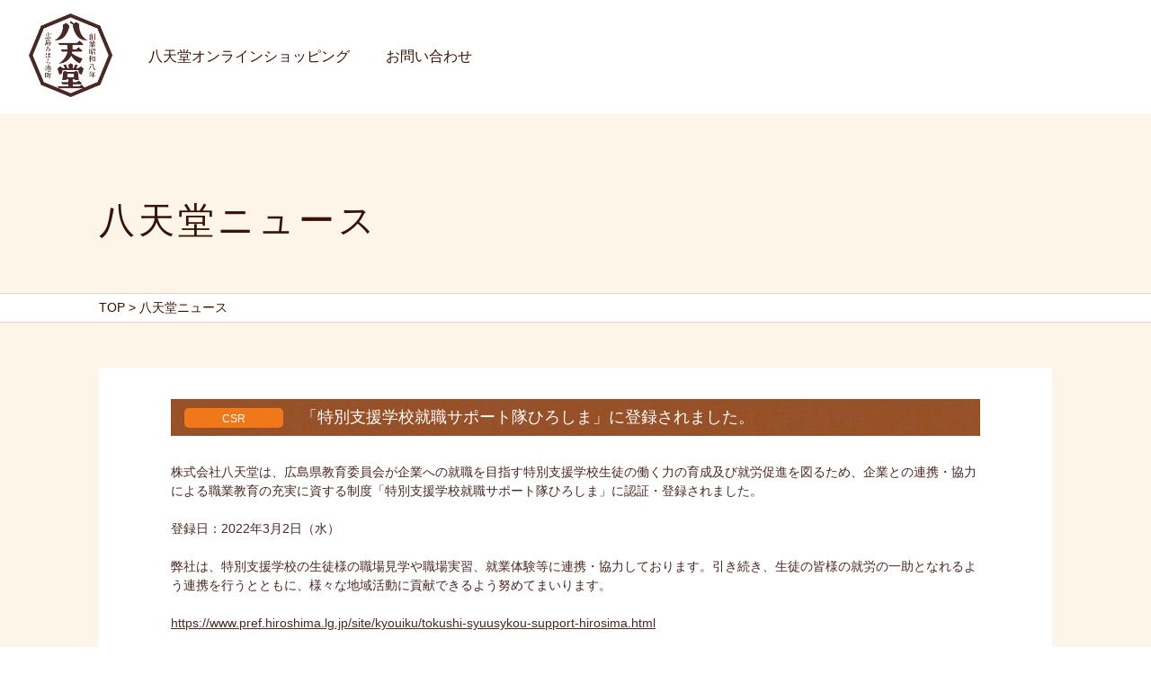

--- FILE ---
content_type: text/html; charset=UTF-8
request_url: https://hattendo.co.jp/2022/03/08/%E3%80%8C%E7%89%B9%E5%88%A5%E6%94%AF%E6%8F%B4%E5%AD%A6%E6%A0%A1%E5%B0%B1%E8%81%B7%E3%82%B5%E3%83%9D%E3%83%BC%E3%83%88%E9%9A%8A%E3%81%B2%E3%82%8D%E3%81%97%E3%81%BE%E3%80%8D%E3%81%AB%E7%99%BB%E9%8C%B2/
body_size: 9695
content:



<!DOCTYPE html>
<!--[if IE 6]>
<html id="ie6" dir="ltr" lang="ja"
	prefix="og: https://ogp.me/ns#" >
<![endif]-->
<!--[if IE 7]>
<html id="ie7" dir="ltr" lang="ja"
	prefix="og: https://ogp.me/ns#" >
<![endif]-->
<!--[if IE 8]>
<html id="ie8" dir="ltr" lang="ja"
	prefix="og: https://ogp.me/ns#" >
<![endif]-->
<!--[if !(IE 6) | !(IE 7) | !(IE 8)  ]><!-->
<html dir="ltr" lang="ja"
	prefix="og: https://ogp.me/ns#" >
<!--<![endif]--><head>
<meta charset="UTF-8" />


<meta name="viewport" content="width=device-width,user-scalable=0">


<meta name="format-detection" content="telephone=no">

<link rel="stylesheet" type="text/css" media="all" href="https://hattendo.co.jp/wp-content/themes/hattendorenew/style.css" />
<link rel="pingback" href="https://hattendo.co.jp/xmlrpc.php" />
<!--[if lt IE 9]>
<script src="https://hattendo.co.jp/wp-content/themes/hattendorenew/js/html5.js" type="text/javascript"></script>
<![endif]-->
<link rel="icon" type="image/vnd.microsoft.icon" href="https://hattendo.co.jp/wp-content/themes/hattendorenew/images/migrate/common/favicon.ico">
<link rel="apple-touch-icon" sizes="180x180" href="https://hattendo.co.jp/wp-content/themes/hattendorenew/images/migrate/common/apple-touch-icon.png">

		<!-- All in One SEO 4.3.4.1 - aioseo.com -->
		<title>「特別支援学校就職サポート隊ひろしま」に登録されました。 | くりーむパンの八天堂</title>
		<meta name="description" content="株式会社八天堂は、広島県教育委員会が企業への就職を目指す特別支援学校生徒の働く力の育成及び就労促進を図るため、" />
		<meta name="robots" content="max-image-preview:large" />
		<link rel="canonical" href="https://hattendo.co.jp/2022/03/08/%e3%80%8c%e7%89%b9%e5%88%a5%e6%94%af%e6%8f%b4%e5%ad%a6%e6%a0%a1%e5%b0%b1%e8%81%b7%e3%82%b5%e3%83%9d%e3%83%bc%e3%83%88%e9%9a%8a%e3%81%b2%e3%82%8d%e3%81%97%e3%81%be%e3%80%8d%e3%81%ab%e7%99%bb%e9%8c%b2/" />
		<meta name="generator" content="All in One SEO (AIOSEO) 4.3.4.1 " />
		<meta property="og:locale" content="ja_JP" />
		<meta property="og:site_name" content="くりーむパンの八天堂 | くりーむパン・八天ロール・メロンパン・ジャムパンの株式会社八天堂コーポレートサイトです。" />
		<meta property="og:type" content="article" />
		<meta property="og:title" content="「特別支援学校就職サポート隊ひろしま」に登録されました。 | くりーむパンの八天堂" />
		<meta property="og:description" content="株式会社八天堂は、広島県教育委員会が企業への就職を目指す特別支援学校生徒の働く力の育成及び就労促進を図るため、" />
		<meta property="og:url" content="https://hattendo.co.jp/2022/03/08/%e3%80%8c%e7%89%b9%e5%88%a5%e6%94%af%e6%8f%b4%e5%ad%a6%e6%a0%a1%e5%b0%b1%e8%81%b7%e3%82%b5%e3%83%9d%e3%83%bc%e3%83%88%e9%9a%8a%e3%81%b2%e3%82%8d%e3%81%97%e3%81%be%e3%80%8d%e3%81%ab%e7%99%bb%e9%8c%b2/" />
		<meta property="article:published_time" content="2022-03-08T01:38:06+00:00" />
		<meta property="article:modified_time" content="2022-03-08T01:38:06+00:00" />
		<meta property="article:publisher" content="https://www.facebook.com/hattendo.co.jp/" />
		<meta name="twitter:card" content="summary" />
		<meta name="twitter:site" content="@HattendoINC" />
		<meta name="twitter:title" content="「特別支援学校就職サポート隊ひろしま」に登録されました。 | くりーむパンの八天堂" />
		<meta name="twitter:description" content="株式会社八天堂は、広島県教育委員会が企業への就職を目指す特別支援学校生徒の働く力の育成及び就労促進を図るため、" />
		<meta name="twitter:creator" content="@HattendoINC" />
		<meta name="google" content="nositelinkssearchbox" />
		<script type="application/ld+json" class="aioseo-schema">
			{"@context":"https:\/\/schema.org","@graph":[{"@type":"Article","@id":"https:\/\/hattendo.co.jp\/2022\/03\/08\/%e3%80%8c%e7%89%b9%e5%88%a5%e6%94%af%e6%8f%b4%e5%ad%a6%e6%a0%a1%e5%b0%b1%e8%81%b7%e3%82%b5%e3%83%9d%e3%83%bc%e3%83%88%e9%9a%8a%e3%81%b2%e3%82%8d%e3%81%97%e3%81%be%e3%80%8d%e3%81%ab%e7%99%bb%e9%8c%b2\/#article","name":"\u300c\u7279\u5225\u652f\u63f4\u5b66\u6821\u5c31\u8077\u30b5\u30dd\u30fc\u30c8\u968a\u3072\u308d\u3057\u307e\u300d\u306b\u767b\u9332\u3055\u308c\u307e\u3057\u305f\u3002 | \u304f\u308a\u30fc\u3080\u30d1\u30f3\u306e\u516b\u5929\u5802","headline":"\u300c\u7279\u5225\u652f\u63f4\u5b66\u6821\u5c31\u8077\u30b5\u30dd\u30fc\u30c8\u968a\u3072\u308d\u3057\u307e\u300d\u306b\u767b\u9332\u3055\u308c\u307e\u3057\u305f\u3002","author":{"@id":"https:\/\/hattendo.co.jp\/author\/hattendo\/#author"},"publisher":{"@id":"https:\/\/hattendo.co.jp\/#organization"},"image":{"@type":"ImageObject","url":"https:\/\/hattendo.co.jp\/wp-content\/uploads\/2022\/03\/20220308093030_page-0001.jpg","@id":"https:\/\/hattendo.co.jp\/#articleImage","width":1240,"height":1754},"datePublished":"2022-03-08T01:38:06+09:00","dateModified":"2022-03-08T01:38:06+09:00","inLanguage":"ja","mainEntityOfPage":{"@id":"https:\/\/hattendo.co.jp\/2022\/03\/08\/%e3%80%8c%e7%89%b9%e5%88%a5%e6%94%af%e6%8f%b4%e5%ad%a6%e6%a0%a1%e5%b0%b1%e8%81%b7%e3%82%b5%e3%83%9d%e3%83%bc%e3%83%88%e9%9a%8a%e3%81%b2%e3%82%8d%e3%81%97%e3%81%be%e3%80%8d%e3%81%ab%e7%99%bb%e9%8c%b2\/#webpage"},"isPartOf":{"@id":"https:\/\/hattendo.co.jp\/2022\/03\/08\/%e3%80%8c%e7%89%b9%e5%88%a5%e6%94%af%e6%8f%b4%e5%ad%a6%e6%a0%a1%e5%b0%b1%e8%81%b7%e3%82%b5%e3%83%9d%e3%83%bc%e3%83%88%e9%9a%8a%e3%81%b2%e3%82%8d%e3%81%97%e3%81%be%e3%80%8d%e3%81%ab%e7%99%bb%e9%8c%b2\/#webpage"},"articleSection":"CSR"},{"@type":"BreadcrumbList","@id":"https:\/\/hattendo.co.jp\/2022\/03\/08\/%e3%80%8c%e7%89%b9%e5%88%a5%e6%94%af%e6%8f%b4%e5%ad%a6%e6%a0%a1%e5%b0%b1%e8%81%b7%e3%82%b5%e3%83%9d%e3%83%bc%e3%83%88%e9%9a%8a%e3%81%b2%e3%82%8d%e3%81%97%e3%81%be%e3%80%8d%e3%81%ab%e7%99%bb%e9%8c%b2\/#breadcrumblist","itemListElement":[{"@type":"ListItem","@id":"https:\/\/hattendo.co.jp\/#listItem","position":1,"item":{"@type":"WebPage","@id":"https:\/\/hattendo.co.jp\/","name":"\u30db\u30fc\u30e0","description":"\u304f\u308a\u30fc\u3080\u30d1\u30f3\u3092\u88fd\u9020\u3001\u8ca9\u58f2\u3057\u3066\u3044\u308b\u682a\u5f0f\u4f1a\u793e\u516b\u5929\u5802\u306e\u30db\u30fc\u30e0\u30da\u30fc\u30b8\u3067\u3059\u3002","url":"https:\/\/hattendo.co.jp\/"},"nextItem":"https:\/\/hattendo.co.jp\/2022\/#listItem"},{"@type":"ListItem","@id":"https:\/\/hattendo.co.jp\/2022\/#listItem","position":2,"item":{"@type":"WebPage","@id":"https:\/\/hattendo.co.jp\/2022\/","name":"2022","url":"https:\/\/hattendo.co.jp\/2022\/"},"nextItem":"https:\/\/hattendo.co.jp\/2022\/03\/#listItem","previousItem":"https:\/\/hattendo.co.jp\/#listItem"},{"@type":"ListItem","@id":"https:\/\/hattendo.co.jp\/2022\/03\/#listItem","position":3,"item":{"@type":"WebPage","@id":"https:\/\/hattendo.co.jp\/2022\/03\/","name":"March","url":"https:\/\/hattendo.co.jp\/2022\/03\/"},"nextItem":"https:\/\/hattendo.co.jp\/2022\/03\/08\/#listItem","previousItem":"https:\/\/hattendo.co.jp\/2022\/#listItem"},{"@type":"ListItem","@id":"https:\/\/hattendo.co.jp\/2022\/03\/08\/#listItem","position":4,"item":{"@type":"WebPage","@id":"https:\/\/hattendo.co.jp\/2022\/03\/08\/","name":"8","url":"https:\/\/hattendo.co.jp\/2022\/03\/08\/"},"nextItem":"https:\/\/hattendo.co.jp\/2022\/03\/08\/%e3%80%8c%e7%89%b9%e5%88%a5%e6%94%af%e6%8f%b4%e5%ad%a6%e6%a0%a1%e5%b0%b1%e8%81%b7%e3%82%b5%e3%83%9d%e3%83%bc%e3%83%88%e9%9a%8a%e3%81%b2%e3%82%8d%e3%81%97%e3%81%be%e3%80%8d%e3%81%ab%e7%99%bb%e9%8c%b2\/#listItem","previousItem":"https:\/\/hattendo.co.jp\/2022\/03\/#listItem"},{"@type":"ListItem","@id":"https:\/\/hattendo.co.jp\/2022\/03\/08\/%e3%80%8c%e7%89%b9%e5%88%a5%e6%94%af%e6%8f%b4%e5%ad%a6%e6%a0%a1%e5%b0%b1%e8%81%b7%e3%82%b5%e3%83%9d%e3%83%bc%e3%83%88%e9%9a%8a%e3%81%b2%e3%82%8d%e3%81%97%e3%81%be%e3%80%8d%e3%81%ab%e7%99%bb%e9%8c%b2\/#listItem","position":5,"item":{"@type":"WebPage","@id":"https:\/\/hattendo.co.jp\/2022\/03\/08\/%e3%80%8c%e7%89%b9%e5%88%a5%e6%94%af%e6%8f%b4%e5%ad%a6%e6%a0%a1%e5%b0%b1%e8%81%b7%e3%82%b5%e3%83%9d%e3%83%bc%e3%83%88%e9%9a%8a%e3%81%b2%e3%82%8d%e3%81%97%e3%81%be%e3%80%8d%e3%81%ab%e7%99%bb%e9%8c%b2\/","name":"\u300c\u7279\u5225\u652f\u63f4\u5b66\u6821\u5c31\u8077\u30b5\u30dd\u30fc\u30c8\u968a\u3072\u308d\u3057\u307e\u300d\u306b\u767b\u9332\u3055\u308c\u307e\u3057\u305f\u3002","description":"\u682a\u5f0f\u4f1a\u793e\u516b\u5929\u5802\u306f\u3001\u5e83\u5cf6\u770c\u6559\u80b2\u59d4\u54e1\u4f1a\u304c\u4f01\u696d\u3078\u306e\u5c31\u8077\u3092\u76ee\u6307\u3059\u7279\u5225\u652f\u63f4\u5b66\u6821\u751f\u5f92\u306e\u50cd\u304f\u529b\u306e\u80b2\u6210\u53ca\u3073\u5c31\u52b4\u4fc3\u9032\u3092\u56f3\u308b\u305f\u3081\u3001","url":"https:\/\/hattendo.co.jp\/2022\/03\/08\/%e3%80%8c%e7%89%b9%e5%88%a5%e6%94%af%e6%8f%b4%e5%ad%a6%e6%a0%a1%e5%b0%b1%e8%81%b7%e3%82%b5%e3%83%9d%e3%83%bc%e3%83%88%e9%9a%8a%e3%81%b2%e3%82%8d%e3%81%97%e3%81%be%e3%80%8d%e3%81%ab%e7%99%bb%e9%8c%b2\/"},"previousItem":"https:\/\/hattendo.co.jp\/2022\/03\/08\/#listItem"}]},{"@type":"Organization","@id":"https:\/\/hattendo.co.jp\/#organization","name":"\u304f\u308a\u30fc\u3080\u30d1\u30f3\u306e\u516b\u5929\u5802","url":"https:\/\/hattendo.co.jp\/","sameAs":["https:\/\/www.facebook.com\/hattendo.co.jp\/","https:\/\/twitter.com\/HattendoINC","https:\/\/www.instagram.com\/hattendo_official\/"]},{"@type":"Person","@id":"https:\/\/hattendo.co.jp\/author\/hattendo\/#author","url":"https:\/\/hattendo.co.jp\/author\/hattendo\/","name":"hattendo"},{"@type":"WebPage","@id":"https:\/\/hattendo.co.jp\/2022\/03\/08\/%e3%80%8c%e7%89%b9%e5%88%a5%e6%94%af%e6%8f%b4%e5%ad%a6%e6%a0%a1%e5%b0%b1%e8%81%b7%e3%82%b5%e3%83%9d%e3%83%bc%e3%83%88%e9%9a%8a%e3%81%b2%e3%82%8d%e3%81%97%e3%81%be%e3%80%8d%e3%81%ab%e7%99%bb%e9%8c%b2\/#webpage","url":"https:\/\/hattendo.co.jp\/2022\/03\/08\/%e3%80%8c%e7%89%b9%e5%88%a5%e6%94%af%e6%8f%b4%e5%ad%a6%e6%a0%a1%e5%b0%b1%e8%81%b7%e3%82%b5%e3%83%9d%e3%83%bc%e3%83%88%e9%9a%8a%e3%81%b2%e3%82%8d%e3%81%97%e3%81%be%e3%80%8d%e3%81%ab%e7%99%bb%e9%8c%b2\/","name":"\u300c\u7279\u5225\u652f\u63f4\u5b66\u6821\u5c31\u8077\u30b5\u30dd\u30fc\u30c8\u968a\u3072\u308d\u3057\u307e\u300d\u306b\u767b\u9332\u3055\u308c\u307e\u3057\u305f\u3002 | \u304f\u308a\u30fc\u3080\u30d1\u30f3\u306e\u516b\u5929\u5802","description":"\u682a\u5f0f\u4f1a\u793e\u516b\u5929\u5802\u306f\u3001\u5e83\u5cf6\u770c\u6559\u80b2\u59d4\u54e1\u4f1a\u304c\u4f01\u696d\u3078\u306e\u5c31\u8077\u3092\u76ee\u6307\u3059\u7279\u5225\u652f\u63f4\u5b66\u6821\u751f\u5f92\u306e\u50cd\u304f\u529b\u306e\u80b2\u6210\u53ca\u3073\u5c31\u52b4\u4fc3\u9032\u3092\u56f3\u308b\u305f\u3081\u3001","inLanguage":"ja","isPartOf":{"@id":"https:\/\/hattendo.co.jp\/#website"},"breadcrumb":{"@id":"https:\/\/hattendo.co.jp\/2022\/03\/08\/%e3%80%8c%e7%89%b9%e5%88%a5%e6%94%af%e6%8f%b4%e5%ad%a6%e6%a0%a1%e5%b0%b1%e8%81%b7%e3%82%b5%e3%83%9d%e3%83%bc%e3%83%88%e9%9a%8a%e3%81%b2%e3%82%8d%e3%81%97%e3%81%be%e3%80%8d%e3%81%ab%e7%99%bb%e9%8c%b2\/#breadcrumblist"},"author":{"@id":"https:\/\/hattendo.co.jp\/author\/hattendo\/#author"},"creator":{"@id":"https:\/\/hattendo.co.jp\/author\/hattendo\/#author"},"datePublished":"2022-03-08T01:38:06+09:00","dateModified":"2022-03-08T01:38:06+09:00"},{"@type":"WebSite","@id":"https:\/\/hattendo.co.jp\/#website","url":"https:\/\/hattendo.co.jp\/","name":"\u304f\u308a\u30fc\u3080\u30d1\u30f3\u306e\u516b\u5929\u5802","description":"\u304f\u308a\u30fc\u3080\u30d1\u30f3\u30fb\u516b\u5929\u30ed\u30fc\u30eb\u30fb\u30e1\u30ed\u30f3\u30d1\u30f3\u30fb\u30b8\u30e3\u30e0\u30d1\u30f3\u306e\u682a\u5f0f\u4f1a\u793e\u516b\u5929\u5802\u30b3\u30fc\u30dd\u30ec\u30fc\u30c8\u30b5\u30a4\u30c8\u3067\u3059\u3002","inLanguage":"ja","publisher":{"@id":"https:\/\/hattendo.co.jp\/#organization"}}]}
		</script>
		<!-- All in One SEO -->

<link rel="alternate" type="application/rss+xml" title="くりーむパンの八天堂 &raquo; フィード" href="https://hattendo.co.jp/feed/" />
<link rel="alternate" type="application/rss+xml" title="くりーむパンの八天堂 &raquo; コメントフィード" href="https://hattendo.co.jp/comments/feed/" />
<script type="text/javascript">
window._wpemojiSettings = {"baseUrl":"https:\/\/s.w.org\/images\/core\/emoji\/14.0.0\/72x72\/","ext":".png","svgUrl":"https:\/\/s.w.org\/images\/core\/emoji\/14.0.0\/svg\/","svgExt":".svg","source":{"concatemoji":"https:\/\/hattendo.co.jp\/wp-includes\/js\/wp-emoji-release.min.js?ver=6.1.9"}};
/*! This file is auto-generated */
!function(e,a,t){var n,r,o,i=a.createElement("canvas"),p=i.getContext&&i.getContext("2d");function s(e,t){var a=String.fromCharCode,e=(p.clearRect(0,0,i.width,i.height),p.fillText(a.apply(this,e),0,0),i.toDataURL());return p.clearRect(0,0,i.width,i.height),p.fillText(a.apply(this,t),0,0),e===i.toDataURL()}function c(e){var t=a.createElement("script");t.src=e,t.defer=t.type="text/javascript",a.getElementsByTagName("head")[0].appendChild(t)}for(o=Array("flag","emoji"),t.supports={everything:!0,everythingExceptFlag:!0},r=0;r<o.length;r++)t.supports[o[r]]=function(e){if(p&&p.fillText)switch(p.textBaseline="top",p.font="600 32px Arial",e){case"flag":return s([127987,65039,8205,9895,65039],[127987,65039,8203,9895,65039])?!1:!s([55356,56826,55356,56819],[55356,56826,8203,55356,56819])&&!s([55356,57332,56128,56423,56128,56418,56128,56421,56128,56430,56128,56423,56128,56447],[55356,57332,8203,56128,56423,8203,56128,56418,8203,56128,56421,8203,56128,56430,8203,56128,56423,8203,56128,56447]);case"emoji":return!s([129777,127995,8205,129778,127999],[129777,127995,8203,129778,127999])}return!1}(o[r]),t.supports.everything=t.supports.everything&&t.supports[o[r]],"flag"!==o[r]&&(t.supports.everythingExceptFlag=t.supports.everythingExceptFlag&&t.supports[o[r]]);t.supports.everythingExceptFlag=t.supports.everythingExceptFlag&&!t.supports.flag,t.DOMReady=!1,t.readyCallback=function(){t.DOMReady=!0},t.supports.everything||(n=function(){t.readyCallback()},a.addEventListener?(a.addEventListener("DOMContentLoaded",n,!1),e.addEventListener("load",n,!1)):(e.attachEvent("onload",n),a.attachEvent("onreadystatechange",function(){"complete"===a.readyState&&t.readyCallback()})),(e=t.source||{}).concatemoji?c(e.concatemoji):e.wpemoji&&e.twemoji&&(c(e.twemoji),c(e.wpemoji)))}(window,document,window._wpemojiSettings);
</script>
<style type="text/css">
img.wp-smiley,
img.emoji {
	display: inline !important;
	border: none !important;
	box-shadow: none !important;
	height: 1em !important;
	width: 1em !important;
	margin: 0 0.07em !important;
	vertical-align: -0.1em !important;
	background: none !important;
	padding: 0 !important;
}
</style>
	<link rel='preload' id='wp-block-library-css' href='https://hattendo.co.jp/wp-includes/css/dist/block-library/style.min.css?ver=6.1.9' type='text/css' media='all' as="style" onload="this.onload=null;this.rel='stylesheet'" />
<link rel='preload' id='classic-theme-styles-css' href='https://hattendo.co.jp/wp-includes/css/classic-themes.min.css?ver=1' type='text/css' media='all' as="style" onload="this.onload=null;this.rel='stylesheet'" />
<style id='global-styles-inline-css' type='text/css'>
body{--wp--preset--color--black: #000000;--wp--preset--color--cyan-bluish-gray: #abb8c3;--wp--preset--color--white: #ffffff;--wp--preset--color--pale-pink: #f78da7;--wp--preset--color--vivid-red: #cf2e2e;--wp--preset--color--luminous-vivid-orange: #ff6900;--wp--preset--color--luminous-vivid-amber: #fcb900;--wp--preset--color--light-green-cyan: #7bdcb5;--wp--preset--color--vivid-green-cyan: #00d084;--wp--preset--color--pale-cyan-blue: #8ed1fc;--wp--preset--color--vivid-cyan-blue: #0693e3;--wp--preset--color--vivid-purple: #9b51e0;--wp--preset--gradient--vivid-cyan-blue-to-vivid-purple: linear-gradient(135deg,rgba(6,147,227,1) 0%,rgb(155,81,224) 100%);--wp--preset--gradient--light-green-cyan-to-vivid-green-cyan: linear-gradient(135deg,rgb(122,220,180) 0%,rgb(0,208,130) 100%);--wp--preset--gradient--luminous-vivid-amber-to-luminous-vivid-orange: linear-gradient(135deg,rgba(252,185,0,1) 0%,rgba(255,105,0,1) 100%);--wp--preset--gradient--luminous-vivid-orange-to-vivid-red: linear-gradient(135deg,rgba(255,105,0,1) 0%,rgb(207,46,46) 100%);--wp--preset--gradient--very-light-gray-to-cyan-bluish-gray: linear-gradient(135deg,rgb(238,238,238) 0%,rgb(169,184,195) 100%);--wp--preset--gradient--cool-to-warm-spectrum: linear-gradient(135deg,rgb(74,234,220) 0%,rgb(151,120,209) 20%,rgb(207,42,186) 40%,rgb(238,44,130) 60%,rgb(251,105,98) 80%,rgb(254,248,76) 100%);--wp--preset--gradient--blush-light-purple: linear-gradient(135deg,rgb(255,206,236) 0%,rgb(152,150,240) 100%);--wp--preset--gradient--blush-bordeaux: linear-gradient(135deg,rgb(254,205,165) 0%,rgb(254,45,45) 50%,rgb(107,0,62) 100%);--wp--preset--gradient--luminous-dusk: linear-gradient(135deg,rgb(255,203,112) 0%,rgb(199,81,192) 50%,rgb(65,88,208) 100%);--wp--preset--gradient--pale-ocean: linear-gradient(135deg,rgb(255,245,203) 0%,rgb(182,227,212) 50%,rgb(51,167,181) 100%);--wp--preset--gradient--electric-grass: linear-gradient(135deg,rgb(202,248,128) 0%,rgb(113,206,126) 100%);--wp--preset--gradient--midnight: linear-gradient(135deg,rgb(2,3,129) 0%,rgb(40,116,252) 100%);--wp--preset--duotone--dark-grayscale: url('#wp-duotone-dark-grayscale');--wp--preset--duotone--grayscale: url('#wp-duotone-grayscale');--wp--preset--duotone--purple-yellow: url('#wp-duotone-purple-yellow');--wp--preset--duotone--blue-red: url('#wp-duotone-blue-red');--wp--preset--duotone--midnight: url('#wp-duotone-midnight');--wp--preset--duotone--magenta-yellow: url('#wp-duotone-magenta-yellow');--wp--preset--duotone--purple-green: url('#wp-duotone-purple-green');--wp--preset--duotone--blue-orange: url('#wp-duotone-blue-orange');--wp--preset--font-size--small: 13px;--wp--preset--font-size--medium: 20px;--wp--preset--font-size--large: 36px;--wp--preset--font-size--x-large: 42px;--wp--preset--spacing--20: 0.44rem;--wp--preset--spacing--30: 0.67rem;--wp--preset--spacing--40: 1rem;--wp--preset--spacing--50: 1.5rem;--wp--preset--spacing--60: 2.25rem;--wp--preset--spacing--70: 3.38rem;--wp--preset--spacing--80: 5.06rem;}:where(.is-layout-flex){gap: 0.5em;}body .is-layout-flow > .alignleft{float: left;margin-inline-start: 0;margin-inline-end: 2em;}body .is-layout-flow > .alignright{float: right;margin-inline-start: 2em;margin-inline-end: 0;}body .is-layout-flow > .aligncenter{margin-left: auto !important;margin-right: auto !important;}body .is-layout-constrained > .alignleft{float: left;margin-inline-start: 0;margin-inline-end: 2em;}body .is-layout-constrained > .alignright{float: right;margin-inline-start: 2em;margin-inline-end: 0;}body .is-layout-constrained > .aligncenter{margin-left: auto !important;margin-right: auto !important;}body .is-layout-constrained > :where(:not(.alignleft):not(.alignright):not(.alignfull)){max-width: var(--wp--style--global--content-size);margin-left: auto !important;margin-right: auto !important;}body .is-layout-constrained > .alignwide{max-width: var(--wp--style--global--wide-size);}body .is-layout-flex{display: flex;}body .is-layout-flex{flex-wrap: wrap;align-items: center;}body .is-layout-flex > *{margin: 0;}:where(.wp-block-columns.is-layout-flex){gap: 2em;}.has-black-color{color: var(--wp--preset--color--black) !important;}.has-cyan-bluish-gray-color{color: var(--wp--preset--color--cyan-bluish-gray) !important;}.has-white-color{color: var(--wp--preset--color--white) !important;}.has-pale-pink-color{color: var(--wp--preset--color--pale-pink) !important;}.has-vivid-red-color{color: var(--wp--preset--color--vivid-red) !important;}.has-luminous-vivid-orange-color{color: var(--wp--preset--color--luminous-vivid-orange) !important;}.has-luminous-vivid-amber-color{color: var(--wp--preset--color--luminous-vivid-amber) !important;}.has-light-green-cyan-color{color: var(--wp--preset--color--light-green-cyan) !important;}.has-vivid-green-cyan-color{color: var(--wp--preset--color--vivid-green-cyan) !important;}.has-pale-cyan-blue-color{color: var(--wp--preset--color--pale-cyan-blue) !important;}.has-vivid-cyan-blue-color{color: var(--wp--preset--color--vivid-cyan-blue) !important;}.has-vivid-purple-color{color: var(--wp--preset--color--vivid-purple) !important;}.has-black-background-color{background-color: var(--wp--preset--color--black) !important;}.has-cyan-bluish-gray-background-color{background-color: var(--wp--preset--color--cyan-bluish-gray) !important;}.has-white-background-color{background-color: var(--wp--preset--color--white) !important;}.has-pale-pink-background-color{background-color: var(--wp--preset--color--pale-pink) !important;}.has-vivid-red-background-color{background-color: var(--wp--preset--color--vivid-red) !important;}.has-luminous-vivid-orange-background-color{background-color: var(--wp--preset--color--luminous-vivid-orange) !important;}.has-luminous-vivid-amber-background-color{background-color: var(--wp--preset--color--luminous-vivid-amber) !important;}.has-light-green-cyan-background-color{background-color: var(--wp--preset--color--light-green-cyan) !important;}.has-vivid-green-cyan-background-color{background-color: var(--wp--preset--color--vivid-green-cyan) !important;}.has-pale-cyan-blue-background-color{background-color: var(--wp--preset--color--pale-cyan-blue) !important;}.has-vivid-cyan-blue-background-color{background-color: var(--wp--preset--color--vivid-cyan-blue) !important;}.has-vivid-purple-background-color{background-color: var(--wp--preset--color--vivid-purple) !important;}.has-black-border-color{border-color: var(--wp--preset--color--black) !important;}.has-cyan-bluish-gray-border-color{border-color: var(--wp--preset--color--cyan-bluish-gray) !important;}.has-white-border-color{border-color: var(--wp--preset--color--white) !important;}.has-pale-pink-border-color{border-color: var(--wp--preset--color--pale-pink) !important;}.has-vivid-red-border-color{border-color: var(--wp--preset--color--vivid-red) !important;}.has-luminous-vivid-orange-border-color{border-color: var(--wp--preset--color--luminous-vivid-orange) !important;}.has-luminous-vivid-amber-border-color{border-color: var(--wp--preset--color--luminous-vivid-amber) !important;}.has-light-green-cyan-border-color{border-color: var(--wp--preset--color--light-green-cyan) !important;}.has-vivid-green-cyan-border-color{border-color: var(--wp--preset--color--vivid-green-cyan) !important;}.has-pale-cyan-blue-border-color{border-color: var(--wp--preset--color--pale-cyan-blue) !important;}.has-vivid-cyan-blue-border-color{border-color: var(--wp--preset--color--vivid-cyan-blue) !important;}.has-vivid-purple-border-color{border-color: var(--wp--preset--color--vivid-purple) !important;}.has-vivid-cyan-blue-to-vivid-purple-gradient-background{background: var(--wp--preset--gradient--vivid-cyan-blue-to-vivid-purple) !important;}.has-light-green-cyan-to-vivid-green-cyan-gradient-background{background: var(--wp--preset--gradient--light-green-cyan-to-vivid-green-cyan) !important;}.has-luminous-vivid-amber-to-luminous-vivid-orange-gradient-background{background: var(--wp--preset--gradient--luminous-vivid-amber-to-luminous-vivid-orange) !important;}.has-luminous-vivid-orange-to-vivid-red-gradient-background{background: var(--wp--preset--gradient--luminous-vivid-orange-to-vivid-red) !important;}.has-very-light-gray-to-cyan-bluish-gray-gradient-background{background: var(--wp--preset--gradient--very-light-gray-to-cyan-bluish-gray) !important;}.has-cool-to-warm-spectrum-gradient-background{background: var(--wp--preset--gradient--cool-to-warm-spectrum) !important;}.has-blush-light-purple-gradient-background{background: var(--wp--preset--gradient--blush-light-purple) !important;}.has-blush-bordeaux-gradient-background{background: var(--wp--preset--gradient--blush-bordeaux) !important;}.has-luminous-dusk-gradient-background{background: var(--wp--preset--gradient--luminous-dusk) !important;}.has-pale-ocean-gradient-background{background: var(--wp--preset--gradient--pale-ocean) !important;}.has-electric-grass-gradient-background{background: var(--wp--preset--gradient--electric-grass) !important;}.has-midnight-gradient-background{background: var(--wp--preset--gradient--midnight) !important;}.has-small-font-size{font-size: var(--wp--preset--font-size--small) !important;}.has-medium-font-size{font-size: var(--wp--preset--font-size--medium) !important;}.has-large-font-size{font-size: var(--wp--preset--font-size--large) !important;}.has-x-large-font-size{font-size: var(--wp--preset--font-size--x-large) !important;}
.wp-block-navigation a:where(:not(.wp-element-button)){color: inherit;}
:where(.wp-block-columns.is-layout-flex){gap: 2em;}
.wp-block-pullquote{font-size: 1.5em;line-height: 1.6;}
</style>
<link rel='preload' id='pc_google_analytics-frontend-css' href='https://hattendo.co.jp/wp-content/plugins/pc-google-analytics/assets/css/frontend.css?ver=1.0.0' type='text/css' media='all' as="style" onload="this.onload=null;this.rel='stylesheet'" />
<link rel='preload' id='wp-pagenavi-css' href='https://hattendo.co.jp/wp-content/plugins/wp-pagenavi/pagenavi-css.css?ver=2.70' type='text/css' media='all' as="style" onload="this.onload=null;this.rel='stylesheet'" />
<script defer src='https://hattendo.co.jp/wp-includes/js/jquery/jquery.min.js?ver=3.6.1' id='jquery-core-js'></script>
<script defer src='https://hattendo.co.jp/wp-includes/js/jquery/jquery-migrate.min.js?ver=3.3.2' id='jquery-migrate-js'></script>
<script defer src='https://hattendo.co.jp/wp-content/plugins/pc-google-analytics/assets/js/frontend.min.js?ver=1.0.0' id='pc_google_analytics-frontend-js'></script>
<link rel="https://api.w.org/" href="https://hattendo.co.jp/wp-json/" /><link rel="alternate" type="application/json" href="https://hattendo.co.jp/wp-json/wp/v2/posts/20947" /><link rel="EditURI" type="application/rsd+xml" title="RSD" href="https://hattendo.co.jp/xmlrpc.php?rsd" />
<link rel="wlwmanifest" type="application/wlwmanifest+xml" href="https://hattendo.co.jp/wp-includes/wlwmanifest.xml" />
<meta name="generator" content="WordPress 6.1.9" />
<link rel='shortlink' href='https://hattendo.co.jp/?p=20947' />
<link rel="alternate" type="application/json+oembed" href="https://hattendo.co.jp/wp-json/oembed/1.0/embed?url=https%3A%2F%2Fhattendo.co.jp%2F2022%2F03%2F08%2F%25e3%2580%258c%25e7%2589%25b9%25e5%2588%25a5%25e6%2594%25af%25e6%258f%25b4%25e5%25ad%25a6%25e6%25a0%25a1%25e5%25b0%25b1%25e8%2581%25b7%25e3%2582%25b5%25e3%2583%259d%25e3%2583%25bc%25e3%2583%2588%25e9%259a%258a%25e3%2581%25b2%25e3%2582%258d%25e3%2581%2597%25e3%2581%25be%25e3%2580%258d%25e3%2581%25ab%25e7%2599%25bb%25e9%258c%25b2%2F" />
<link rel="alternate" type="text/xml+oembed" href="https://hattendo.co.jp/wp-json/oembed/1.0/embed?url=https%3A%2F%2Fhattendo.co.jp%2F2022%2F03%2F08%2F%25e3%2580%258c%25e7%2589%25b9%25e5%2588%25a5%25e6%2594%25af%25e6%258f%25b4%25e5%25ad%25a6%25e6%25a0%25a1%25e5%25b0%25b1%25e8%2581%25b7%25e3%2582%25b5%25e3%2583%259d%25e3%2583%25bc%25e3%2583%2588%25e9%259a%258a%25e3%2581%25b2%25e3%2582%258d%25e3%2581%2597%25e3%2581%25be%25e3%2580%258d%25e3%2581%25ab%25e7%2599%25bb%25e9%258c%25b2%2F&#038;format=xml" />


<!-- css -->
<link href="https://hattendo.co.jp/wp-content/themes/hattendorenew/css/reset.css" rel="stylesheet" type="text/css">
<link href="https://hattendo.co.jp/wp-content/themes/hattendorenew/css/styles.css" rel="stylesheet" type="text/css">
<link href="https://hattendo.co.jp/wp-content/themes/hattendorenew/css/cafelie_styles.css" rel="stylesheet" type="text/css">
<link href="https://hattendo.co.jp/wp-content/themes/hattendorenew/css/nursery.css" rel="stylesheet" type="text/css">
<link href="https://hattendo.co.jp/wp-content/themes/hattendorenew/css/sp_styles.css" rel="stylesheet" type="text/css" media="screen and (max-width:750px)">
<link href="https://hattendo.co.jp/wp-content/themes/hattendorenew/font/font-awesome/css/font-awesome.min.css" rel="stylesheet">
<link href="https://hattendo.co.jp/wp-content/themes/hattendorenew/font/icomoon/style.css" rel="stylesheet">
<!-- css migrate -->
<link href="https://hattendo.co.jp/wp-content/themes/hattendorenew/css/migrate/pages.css" rel="stylesheet">
<link href="https://hattendo.co.jp/wp-content/themes/hattendorenew/css/migrate/header_footer.css" rel="stylesheet">
<!-- css shop -->
<!-- css season -->
<!-- css hocoppe -->
<!-- css orchard -->
<!-- css nissen -->

<!-- Noto serif JP -->
<link rel="preconnect" href="https://fonts.gstatic.com">
<link href="https://fonts.googleapis.com/css2?family=Noto+Serif+JP:wght@400;500;700&display=swap" rel="preconnect">

<!-- js -->
<script type="text/javascript" src="https://hattendo.co.jp/wp-content/themes/hattendorenew/js/jquery.js"></script>
<script type="text/javascript" src="https://hattendo.co.jp/wp-content/themes/hattendorenew/js/rollover.min.js"></script>
<script type="text/javascript" src="https://hattendo.co.jp/wp-content/themes/hattendorenew/js/page-scroller.js"></script>
<!-- js migrate -->
<script type="text/javascript" src="https://hattendo.co.jp/wp-content/themes/hattendorenew/js/migrate/common.js"></script>


<!-- asset bxslider -->

<!-- js flow -->

<!-- asset remodal -->
<link rel="stylesheet" href="https://hattendo.co.jp/wp-content/themes/hattendorenew/css/remodal.css">
<link rel="stylesheet" href="https://hattendo.co.jp/wp-content/themes/hattendorenew/css/remodal-default-theme.css">
<!-- <script src="http://ajax.googleapis.com/ajax/libs/jquery/1.11.2/jquery.min.js"></script> --><!--bxslider不具合のため削除-->
<script src="https://hattendo.co.jp/wp-content/themes/hattendorenew/js/remodal.js"></script>




<script type="text/javascript">
$(function () {
    $('.products-inner').hover(function () {
        $('.caption2', this).fadeIn("400");
    }, function () {
        $('.caption2', this).fadeOut("400");
    });
});
</script>

<script type="text/javascript">
$(function(){
     $(".open,.close").click(function(){
      $("#sp-menu").fadeToggle("slow");
     });
});
</script>

<script type="text/javascript" src="https://hattendo.co.jp/wp-content/themes/hattendorenew/js/jquery-scrollInTurn.js"></script>
<script type="text/javascript">
  $(document).ready(function() {
    $('.element').scrollInTurn();
  });
</script>

<script>
    $(function(){
        $("#sp-news-tab li a").on("tap", function() {
            $("#sp-index-news div").hide();
            $($(this).attr("href")).fadeToggle();
        });
        return false;
    });
</script>


<script>
    $(function(){
        $("#sp-tabMenu li a").on("click", function() {
            $("#sp-index-news div").hide();
            $($(this).attr("href")).fadeToggle();
        });
        return false;
    });
</script>

<script>
    $(function(){
        $("#tabMenu li a").on("click", function() {
            $("#tabBoxes div").hide();
            $($(this).attr("href")).fadeToggle();
        });
        return false;
    });
</script>

<script>
    $(function(){
        $("#cafelie-news-tab li a").on("click", function() {
            $("#cafelie-news div").hide();
            $($(this).attr("href")).fadeToggle();
        });
        return false;
    });
</script>



<link href="https://hattendo.co.jp/wp-content/themes/hattendorenew/css/lity.css" rel="stylesheet" type="text/css">
<script type="text/javascript" src="https://hattendo.co.jp/wp-content/themes/hattendorenew/js/lity.min.js"></script>




<script type="text/javascript" src="https://hattendo.co.jp/wp-content/themes/hattendorenew/js/jquery.matchHeight.js"></script>
<script type="text/javascript">
  $(function(){
	$('.matchHeight').matchHeight();
  });
</script>


<script type="text/javascript">
$(function(){
    $('#imp_txtarea').bind('keydown keyup keypress change',function(){
        var thisValueLength = $(this).val().length;
        $(this).prev('.count_wrap').children('.count').html(thisValueLength);
      });
    $('#mtiv_txtarea').bind('keydown keyup keypress change',function(){
        var thisValueLength = $(this).val().length;
        $(this).prev('.count_wrap').children('.count').html(thisValueLength);
      });
    });
</script>

<script><!--
function open_book(url, name, option)
{
  if (navigator.platform.indexOf("iPhone") != -1) {
    var ua = navigator.userAgent.toLowerCase();
    var osVer = 0;
    if (ua.match(/iphone\s+os\s+([0-9_]+)/)) {
  osVer = RegExp.$1;
  osVer = parseFloat(osVer.replace(/_/g, "."));
      }
    if (osVer >= 6.0 && osVer < 7.0) {
      var win;
      setTimeout(function () {
           if (win && !win.closed)
       win.close();
         }, 1000);
      win = window.open(url, name, '');
    } else {
      window.open(url, name, '');
    }
  } else if (navigator.userAgent.indexOf("iPad") != -1) {
    window.open(url, name, '');
  } else if (navigator.userAgent.indexOf("Android") != -1) {
    window.open(url, name, '');
  } else {
    window.open(url, name, option);
  }
}
--></script>

<!-- ここまで -->
<!-- Global site tag (gtag.js) - Google Analytics -->
  <!-- <script async src="https://www.googletagmanager.com/gtag/js?id=UA-172978438-4"></script>
  <script>
  window.dataLayer = window.dataLayer || [];
  function gtag(){dataLayer.push(arguments);}
  gtag('js', new Date());
  gtag('config', 'UA-172978438-4');
  </script> -->
  <!-- End Google Tag Manager -->

  <!-- Google Tag Manager -->
  <script>(function(w,d,s,l,i){w[l]=w[l]||[];w[l].push({'gtm.start':
  new Date().getTime(),event:'gtm.js'});var f=d.getElementsByTagName(s)[0],
  j=d.createElement(s),dl=l!='dataLayer'?'&l='+l:'';j.async=true;j.src=
  'https://www.googletagmanager.com/gtm.js?id='+i+dl;f.parentNode.insertBefore(j,f);
  })(window,document,'script','dataLayer','GTM-5C58SZ');</script>
  <!-- End Google Tag Manager -->

  <meta name="facebook-domain-verification" content="vuw6p0vsv4qrf6xgiotgdidw8r8juw" />
  
  
</head>
<body>
<!-- Google Tag Manager (noscript) -->
<noscript><iframe src="https://www.googletagmanager.com/ns.html?id=GTM-5C58SZ"
height="0" width="0" style="display:none;visibility:hidden"></iframe></noscript>
<!-- End Google Tag Manager (noscript) -->

<header class="page_header">
  <div class="page_header__wrap">
  <div class="page_header__inner">
    <div class="left_block">
      <!-- logo -->
      <div class="logo"><a target="_blank" href="https://hattendo.jp/shop/" onClick=”gtag(‘event’, ‘click’, {‘event_category’: ‘header’, ‘event_label’: ‘h_logo’, ‘value’: ‘0’});”><img src="https://hattendo.co.jp/wp-content/themes/hattendorenew/images/migrate/common/logo_01.png" alt="創業昭和八年八天堂広島みはら港町"></a></div>
      <!-- logo -->
      <!-- gnav -->
      <nav class="gnav">
        <ul class="gnav__list">
  					<li class="gnav__item">
						<a target="_blank" href="https://hattendo.jp/shop/">八天堂オンラインショッピング</a>
					</li>
          <li class="gnav__item">
            <a target="_blank" href="https://hattendo.jp/shop/contact/contact.aspx" onClick=”gtag(‘event’, ‘click’, {‘event_category’: ‘header’, ‘event_label’: ‘h_contact’, ‘value’: ‘0’});”>お問い合わせ</a>
          </li>
        </ul>
      </nav>
      <!-- gnav -->

            <!-- Hamburger -->
            <div class="ham">
                <span class="ham__item fir-st"></span>
                <span class="ham__item sec-st"></span>
                <span class="ham__item thi-st"></span>
            </div>
            <!-- Hamburger -->

    </div><!-- left_block -->
  </div><!-- page_header__inner -->
  </div>
  <div class="page_header__top"></div>
</header>


<div id="sub_ttl_cover">
    <div class="bg">
        <div id="sub_ttl" class="sub_ttl">
            <h2 class="sub_ttl_txt default">
                <span>八天堂ニュース</span>
            </h2>
        </div>
    </div>
</div>

<div id="pagepath">
 <ul>
  <li><a href="https://hattendo.co.jp/">TOP</a></li>
  <li>八天堂ニュース</li>
 </ul>
</div>




<div id="subpage_main">
<div id="subpage_content">
 <div class="bg_white">

			

<div class="news-box">
<h4>
<span class="news-icon">
CSR</span>
「特別支援学校就職サポート隊ひろしま」に登録されました。</h4>


<div class="news-text">
<p>株式会社八天堂は、広島県教育委員会が企業への就職を目指す特別支援学校生徒の働く力の育成及び就労促進を図るため、企業との連携・協力による職業教育の充実に資する制度「特別支援学校就職サポート隊ひろしま」に認証・登録されました。</p>
<p>&nbsp;</p>
<p>登録日：2022年3月2日（水）</p>
<p>&nbsp;</p>
<p>弊社は、特別支援学校の生徒様の職場見学や職場実習、就業体験等に連携・協力しております。引き続き、生徒の皆様の就労の一助となれるよう連携を行うとともに、様々な地域活動に貢献できるよう努めてまいります。</p>
<p>&nbsp;</p>
<p><a href="https://www.pref.hiroshima.lg.jp/site/kyouiku/tokushi-syuusykou-support-hirosima.html">https://www.pref.hiroshima.lg.jp/site/kyouiku/tokushi-syuusykou-support-hirosima.html</a></p>
<p>&nbsp;</p>
<p><img decoding="async" src="https://hattendo.co.jp/wp-content/uploads/2022/03/20220308093030_page-0001-212x300.jpg" alt="" width="212" height="300" class="size-medium wp-image-20953 aligncenter" srcset="https://hattendo.co.jp/wp-content/uploads/2022/03/20220308093030_page-0001-212x300.jpg 212w, https://hattendo.co.jp/wp-content/uploads/2022/03/20220308093030_page-0001-724x1024.jpg 724w, https://hattendo.co.jp/wp-content/uploads/2022/03/20220308093030_page-0001-768x1086.jpg 768w, https://hattendo.co.jp/wp-content/uploads/2022/03/20220308093030_page-0001-1086x1536.jpg 1086w, https://hattendo.co.jp/wp-content/uploads/2022/03/20220308093030_page-0001.jpg 1240w" sizes="(max-width: 212px) 100vw, 212px" /></p>
</div>
<p class="txt_right">2022.03.08</p>
</div>


<div id="news-navi">
<div id="news-prev">
  	<a href="https://hattendo.co.jp/2023/03/01/%e8%b5%a4%e5%8d%81%e5%ad%97%e3%82%b5%e3%83%9d%e3%83%bc%e3%82%bf%e3%83%bc%e3%81%ab%e5%8a%a0%e5%85%a5%e3%82%92%e3%81%97%e3%81%a6%e3%81%84%e3%81%be%e3%81%99/" rel="prev"><img src="https://hattendo.co.jp/wp-content/themes/hattendorenew/images/news-prev.png" alt="前へ"></a> </div>
<div id="news-next">
  	<a href="https://hattendo.co.jp/2022/03/11/%e7%b3%b8%e5%b4%8e%e5%b0%8f%e5%ad%a6%e6%a0%a1%e3%81%a8%e5%85%ab%e5%a4%a9%e5%a0%82%e3%81%a8%e3%81%ae%e9%80%a3%e6%90%ba%e3%81%ab%e3%82%88%e3%82%8b%e3%82%ad%e3%83%a3%e3%83%aa%e3%82%a2%e6%95%99%e8%82%b2/" rel="next"><img src="https://hattendo.co.jp/wp-content/themes/hattendorenew/images/news-next.png" alt="次へ"></a> </div>
</div>


<!-- / .bg_white --></div>
</div>
</div>
<!-- subpage_main end -->

<footer class="page_footer">

  <div class="copyright">
    <div class="con_inner">
      <p class="copyright__txt">&copy; HATTENDO Co., Ltd.</p>
    </div>
  </div>

  <!-- topto -->
  <div class="topto"><a href="#"><img src="https://hattendo.co.jp/wp-content/themes/hattendorenew/images/migrate/common/sp/icon_topto_01.png" alt=""></a></div>
  <!-- topto -->

</footer>

<script src="https://kit.fontawesome.com/5a1521ecd2.js" crossorigin="anonymous"></script>
<script src="https://hattendo.co.jp/wp-content/themes/hattendorenew/js/migrate/slick.min.js"></script>
<script src="https://hattendo.co.jp/wp-content/themes/hattendorenew/js/migrate/main.js?2021062801"></script>

<!-- * サービスタグ -->

</body>
</html>


--- FILE ---
content_type: text/css
request_url: https://hattendo.co.jp/wp-content/themes/hattendorenew/css/styles.css
body_size: 14251
content:
@charset "UTF-8";

html {
	background:none;
}
body {
	color:#482923;
	background:#FFF;
	position:relative;
}

h1,h2,h3,h4,h5,h6,input,button,textarea,select,p,blockquote,table,pre,address,ul,ol,dl {
	font-size:14px;
	font-family:"游ゴシック体", "Yu Gothic", YuGothic, "ヒラギノ角ゴ Pro", "Hiragino Kaku Gothic Pro", "メイリオ", "Meiryo", sans-serif;
	line-height:1.5;
}

a {
	margin:0;
	padding:0;
	border:0;
	font-size:100%;
	vertical-align:baseline;
	background:transparent;
}

*:first-child+html p {letter-spacing:0;}
dt img,dd img,li img {vertical-align:bottom;}

a:link    {color:#482923; text-decoration:underline;}
a:visited {color:#482923; text-decoration:underline;}
a:hover   {color:#482923; text-decoration:none;}
a:active  {outline:none;}

#wrapper{
	width:100%;
	min-width:1200px;
	height:auto;
	padding:0;
	margin:0 auto;
	text-align:left;
}
#main {
	width:1000px;
	height:auto;
	margin:0 auto 30px;
	overflow:hidden;
}
#subpage_main {
	width:100%;
	height:auto;
	margin:0;
	padding:50px 0 215px;
	overflow:hidden;
	background:url(../images/bg_subpage.gif) repeat;
}
#subpage_main #subpage_content {
	width:1060px;
	height:auto;
	margin:0 auto;
}


/* Header
----------------------------------------*/
#header_cover {
	width:100%;
	height:133px;
	background:url(../images/bg_header.jpg) repeat-x bottom #fff;
}

#header {
	/* width:1000px; */
	width:1040px;
	height:133px;
	margin:0 auto;
	position:relative;
}
#header h1 {
	width:103px;
	height:102px;
	margin:9px 0 12px;
	float:left;
}
#header h1 a {
	display:block;
}
#header .btn_block {
	height:42px;
	margin-bottom:24px;
	float:right;
}
#header .btn_block li {
	line-height:0;
}
#header .btn_block li:nth-child(1) {
	margin:7px 7px 0 0;
}
#header .btn_block li:nth-child(2) {
	margin:7px 4px 0 0;
}
#header .btn_block li:nth-child(3) {
	margin:7px 14px 0 0;
}
#header .btn_block li:nth-child(4) {
	margin:7px 14px 0 0;
}
#header .btn_block li:nth-child(5) {
	margin:12px 12px 0 0;
}
#header .btn_block li:nth-child(6) {
	margin:12px 12px 0 0;
}
#header .btn_block li:nth-child(7) {
	margin:12px 20px 0 0;
}
#header .btn_block li:nth-child(8) {
	margin:7px 14px 0 0;
}



#header .navi {
	/* width:863px; */
	width: 930px;
	height:35px;
	float:right;
}
#header .navi li {
	line-height:0;
}
/* #header .navi li:nth-child(1) {
	margin:0 21px 0 0;
}
#header .navi li:nth-child(2) {
	margin:0 26px 0 0;
}
#header .navi li:nth-child(3) {
	margin:0 20px 0 0;
}
#header .navi li:nth-child(4) {
	margin:0 10px 0 0;
}
#header .navi li:nth-child(5) {
	margin:0 18px 0 0;
} */

#header .btn_block li, #header .navi li {
	float:left;
}
#header .btn_block li a, #header .navi li a {
	display:block;
}




#dropmenu{
	list-style-type: none;
	position:absolute;
	top:70px;
	right:0;
	padding: 0;
	z-index:999;
}

#dropmenu li{
  position: relative;
  width: ;
  float: left;
  margin: 0;
  padding: 0;
  text-align: center;
}
#dropmenu li a{
  display: block;
  margin: 0;
  /*padding: 15px 0 11px;*/
  color: #fff;
  font-size: 14px;
  font-weight: bold;
  line-height: 1;
  text-decoration: none;
}
#dropmenu li ul{
  list-style: none;
  position: absolute;
  top: 100%;
  left: 0;
  margin: 0;
  padding: 0;
}
#dropmenu li:last-child ul{
  left: -100%;
  width: 100%
}
#dropmenu li ul li{
  overflow: hidden;
  width: 166px;
  height: 0;
  -webkit-transition: .2s;
  transition: .2s;
}
#dropmenu li ul li a{
  padding:0;
  text-align: left;
  font-size: 12px;
  font-weight: normal;
}
#dropmenu li:hover ul li{
  overflow: visible;
  height: 42px;
  border-bottom:1px solid #fff;
}
#dropmenu li:hover ul li:first-child{
  border-top: 0;
}
#dropmenu li:hover ul li:last-child{
  border-bottom: 0;
}

.fixed {
    position: fixed;
    top: 0;
	height:50px;
    width: 100%;
    z-index: 10000;
}




/* Footer
----------------------------------------*/
#outer_footer {
	width:100%;
	height:auto;
	background:url(../images/bg_footer.gif) repeat;
}
#footer_contact {
	width:100%;
	height:132px;
	-webkit-box-sizing:border-box;
	        box-sizing:border-box;
	border-bottom:#906853 1px solid;
	position:relative;
}
#footer_contact .inner { width:1000px; height:132px;position:relative; margin:0 auto;}
#footer-con1 { width:276px; height:71px; position:absolute; top:35px; left:0;}
#footer-con2 { width:593px; height:71px; position:absolute; top:35px; left:320px;}

#go-top { width:90%; height:auto; margin:0 auto; position:relative; z-index: 10;}
#go-top .top_btn { width:56px; height:56px; position:absolute; bottom:-27px; right:0; }
#go-top .top_btn a{ display: block; }


#footer_banner {
	width:100%;
	height:auto;
	padding:25px 0;
	border-bottom:#906853 1px solid;
}
#footer_banner ul {
	width:1000px;
	height:auto;
	overflow:hidden;
	margin:0 auto;
}
#footer_banner ul li {
	float:left;
	margin-right:15px;
}
#footer_banner ul li.last {
	margin-right:0;
}
#footer_banner ul li a {
	display:block;
}

#footer_menu {
	width:100%;
	height:auto;
	padding:50px 0 20px;
	border-bottom:#906853 1px solid;
}
#footer_menu .inner {
	width:1000px;
	height:auto;
	overflow:hidden;
	margin:0 auto;
}
#footer_menu .inner ul {
	width:200px;
	height:auto;
	float:left;
	padding-left:30px;
	-webkit-box-sizing:border-box;
	        box-sizing:border-box;
}
#footer_menu .inner ul li {
	font-size:13px;
	line-height:1.2;
	margin-bottom:18px;
}
#footer_menu .inner ul li a {
	color:#FFF;
	text-decoration:none;
}
#footer_menu .inner ul li a:hover {
	text-decoration:underline;
}

#footer_logo {
	width:100%;
	height:auto;
	padding:26px 0 20px;
	background:#fef4e6;
}
#footer_logo .logo {
	width:92px;
	height:91px;
	margin:0 auto;
}
#footer_logo .logo img {
	width:100%;
	height:auto;
}
#footer_logo .logo a {
	display:block;
}

#footer_info {
	width:1000px;
	height:auto;
	overflow:hidden;
	margin:0 auto;
	color:#FFF;
	padding:30px 0 25px 30px;
	-webkit-box-sizing:border-box;
	        box-sizing:border-box;
}
#footer_info .txt {
	float:left;
	margin:7px 25px 0 0;
}
#footer_info .btn {
	margin-right:7px;
	float:left;
}
#footer_info .facebook {
	padding:0 36px 0 62px;
	border-left:#906853 1px solid;
	float:right;
}
.copy {
	color:#46261c;
	font-size:12px;
	line-height:1.2;
	text-align:center;
	padding:15px 0 13px;
	background:url(../images/bg_copy.jpg) repeat;
	margin-bottom: 0;
}




/* 法人のお客様へ
----------------------------------------*/
.corporate_sec1 {
	width:100%;
	height:auto;
	min-height:350px;
	background:url(../images/bg_corporate1.png) no-repeat center top;
}
.corporate_sec1 .inner {
	width:1000px;
	height:auto;
	margin:0 auto;
	padding:43px 408px 0 30px;
	-webkit-box-sizing:border-box;
	        box-sizing:border-box;
	text-align:center;
}
.corporate_sec1 .inner h3 {
	margin-bottom:30px;
	padding:10px 0;
	background:#985430;
	border-top:#f18f4e 4px solid;
}

.corporate_contact {
	width:100%;
	height:auto;
	padding:8px;
	background:#fbe9d4;
	border:#fde1a7 1px solid;
	-webkit-box-sizing:border-box;
	        box-sizing:border-box;
}
.corporate_contact .inner {
	width:100%;
	height:auto;
	padding:50px 0;
	border-radius:5px;
	background:#FFF;
	border:#fde1a7 1px solid;
	-webkit-box-sizing:border-box;
	        box-sizing:border-box;
}
.corporate_contact .inner h4 {
	width:580px;
	margin:0 auto 37px;
	padding-bottom:15px;
	border-bottom:#f9d28b 4px solid;
	text-align:center;
}
.corporate_contact .inner .btn_block {
	width:880px;
	height:auto;
	overflow:hidden;
	margin:0 auto;
	text-align:center;
}
.corporate_contact .inner .btn_block .btn_pt1 {
	width:420px;
	height:auto;
	float:left;
	margin:0 10px 35px;
	background:#ef7919;
	border-radius:5px;
}
.corporate_contact .inner .btn_block .btn_pt1.tel:hover {
	background:#efa619;
}
.corporate_contact .inner .btn_block .btn_pt2 {
	width:860px;
	height:auto;
	float:left;
	margin:0 10px;
	background:#985430;
	border-radius:5px;
}
.corporate_contact .inner .btn_block .btn_pt2:hover {
	background:#65371f;
}
.corporate_contact .inner .btn_block .btn_pt1 a,.corporate_contact .inner .btn_block .btn_pt2 a {
	display:block;
}


/* 福利厚生
----------------------------------------*/
.welfare_data {
	width:100%;
	height:auto;
	overflow:hidden;
	margin:15px auto 50px;
	padding:0 10px;
	-webkit-box-sizing:border-box;
	        box-sizing:border-box;
	text-align:right;
	color:#ef7919;
}
.welfare_img {
	width:100%;
	height:auto;
	overflow:hidden;
}
.welfare_img li {
	width:290px;
	float:left;
	margin-right:15px;
}
.welfare_img li.last {
	margin-right:0;
}
.welfare_img img { width:100%;}

.welfare_images {
	margin-bottom:50px;
}
.welfare_text_img {
	margin:0 auto 55px;
}


/* 八天堂について
----------------------------------------*/
.representative {
	width:100%;
	height:auto;
	overflow:hidden;
}
.representative .img {
	width:265px;
	height:auto;
	float:left;
}
.representative .txt {
	width:743px;
	height:auto;
	float:right;
}
.representative .txt h5 {
	margin-bottom:20px;
}
.representative.first {
	margin:40px 0 24px;
}
.representative.first .img {
	margin-top:12px;
}
.representative.second .txt {
	margin-top:38px;
}
.representative.third .txt {
	margin-top:53px;
}

.aboutus_bn {
	width:920px;
	height:auto;
	overflow:hidden;
	margin:0 auto;
}
.aboutus_bn .banner {
	width:430px;
	height:auto;
	margin:0 15px 10px 0;
	float:left;
	background:#985430;
	border-radius:3px;
	line-height:0;
}
.aboutus_bn .banner:hover {
	background:#65371f;
}

.aboutus_text {
	width:920px;
	height:auto;
	margin:0 auto;
}
.aboutus_text table {
	width:100%;
	height:auto;
}
.aboutus_text table th,.aboutus_text table td {
	font-size:14px;
	vertical-align:middle;
	line-height:1.2;
	border:1px #ddb496 solid;
	border-collapse:collapse;
}
.aboutus_text table th {
	width:190px;
	padding:20px;
	background:#ffdea1;
	-webkit-box-sizing:border-box;
	        box-sizing:border-box;
}
.aboutus_text table td {
	padding:20px;
	background:#FFF;
	-webkit-box-sizing:border-box;
	        box-sizing:border-box;
}
.aboutus_text table a {
	color:#482923;
	text-decoration:none;
}
.aboutus_text table a:hover {
	color:#482923;
	text-decoration:underline;
}


/* 店舗案内
----------------------------------------*/
.shop_block {
	width:1060px;
	height:auto;
	margin:0 auto;
	background:#FFF;
	border:#fde1a7 1px solid;
	-webkit-box-sizing:border-box;
	        box-sizing:border-box;
}
.shop_block h3 {
	line-height:1.2;
	text-align:center;
	padding:18px 10px;
	background:url(../images/bg_ttl_pt2.gif) repeat;
}
.shop_block h4 {
	font-size:18px;
	font-family:Meiryo, arial, clean, verdana, 'Hiragino Kaku Gothic Pro', "ＭＳ Ｐゴシック", Osaka, sans-serif;
	line-height:1.2;
	color:#FFF;
	padding:15px 15px;
	background:url(../images/bg_ttl_pt2.gif) repeat;
}
.shop_block.honten .inner {
	width:930px;
	height:auto;
	overflow:hidden;
	margin:0 auto;
	padding-bottom:60px;
}
.shop_block.honten .inner .block_left {
	width:440px;
	height:auto;
	float:left;
}
.shop_block.honten .inner .block_right {
	width:450px;
	height:auto;
	float:right;
}
.shop_block.honten .inner .block_right table {
	width:100%;
}
.shop_block.honten .inner .block_right table tr {
	border-bottom:#ddccb9 1px solid;
}
.shop_block.honten .inner .block_right table th,.shop_block.honten .inner .block_right table td {
	line-height:1.2;
	padding:10px;
}
.shop_block.honten .inner .block_right table th {
	color:#ef7919;
	vertical-align:middle;
}
.shop_block.honten .inner .block_right dt {
	font-size:16px;
	color:#ef7919;
	margin-bottom:5px;
}

.shop_block.reserve .inner {
	width:864px;
	height:auto;
	overflow:hidden;
	margin:0 auto;
	padding-bottom:60px;
}
.shop-reserve_btn {
	width:100%;
	height:auto;
	margin:0 auto 50px;
	border-radius:5px;
	background:url(../images/bg_wood.jpg) repeat;
}
.shop-reserve_btn:hover {
  opacity: 0.9;
  filter: alpha(opacity=90);
  -ms-filter: "alpha(opacity=90)";
}

.reserve_text {
	margin:15px 0 30px;
	padding:15px 0;
	border-top:#482923 dashed 1px;
	border-bottom:#482923 dashed 1px;
}
.shop_block.reserve .inner .reserve_list li {
	line-height:1.4;
	margin-bottom:20px;
}
.shop_block.reserve .inner li span {
    color:#ef7919;
}
.reserve_img {
	width:876px;
	height:auto;
	overflow:hidden;
	margin:20px auto 0;
}
.reserve_img li {
	width:282px;
	height:auto;
	float:left;
	margin:5px;
	line-height:0;
}

.access {
	width:100%;
	height:auto;
	overflow:hidden;
}
h6.shop_ttl_pt1 {
	width:1060px;
	font-size:20px;
	font-family:Meiryo, arial, clean, verdana, 'Hiragino Kaku Gothic Pro', "ＭＳ Ｐゴシック", Osaka, sans-serif;
	line-height:1.2;
	color:#ef7919;
	padding:3px 13px 10px;
	margin:0 auto 20px;
	border-bottom:#ddccb9 1px solid;
	-webkit-box-sizing:border-box;
	        box-sizing:border-box;
}

.shop_block.shop_list .inner {
	width:920px;
	height:auto;
	overflow:hidden;
	margin:0 auto;
	padding-bottom:60px;
}
.shop_block.shop_list .inner .block {
	width:430px;
	height:8em;
	float:left;
	margin:15px;
}
.shop_block.shop_list .inner .block h5 {
	font-size:16px;
	color:#ef7919;
	margin-bottom:10px;
}
.shop_block.shop_list .inner .block p {
	font-size:14px;
}
.store_onlineshop{
	text-align: center;
    margin: 0 0 70px;
}
.store_onlineshop a{
    font-weight: bold;
    font-size: 22px;
    color: #ef7919;
}
.store_onlineshop a br{
	display: none;
}
@media (max-width: 480px){
	.store_onlineshop{
		margin: 0 0 50px;
	}
	.store_onlineshop a{
		font-size: 18px;
	}
	.store_onlineshop a br{
		display: block;
	}
}

/* 商品紹介(一覧）
----------------------------------------*/
.products-text-bg {
	width:1000px;
	height:361px;
	margin:0 auto 80px;
	background:url(../images/products-bg.png) no-repeat center top;
	position:relative;
}

.products-txt1 { width:641px; height:70px; position:absolute; top:46px; left:179px;}
.products-txt2 { width:654px; height:60px; position:absolute; top:153px; left:162px;}
.products-txt3 { width:806px; height:50px; position:absolute; bottom:60px; left:91px;}

.products-wrapper {
	width:975px;
	height:auto;
	margin:0 auto;
	overflow:hidden;
}

.products-bx {
	width:285px;
	height:auto;
	float:left;
	margin:0 20px 80px;
	overflow:hidden;
}


.products-bx .text-area {
	width:100%;
	height:auto;
	min-height:130px;
	margin:0 auto;
	padding:0 10px;
	-webkit-box-sizing:border-box;
	        box-sizing:border-box;
}

.products-bx .more-btn {
	width:192px;
	height:45px;
	margin:0 auto;
}

/* 商品紹介
----------------------------------------*/

.productintro-bg1 {
	width:100%;
	height:auto;
	margin:0 auto 60px;
	background:url(../images/bg_products2.jpg) repeat;
	padding:18px;
	-webkit-box-sizing:border-box;
	        box-sizing:border-box;
}

.productintro-bg2 {
	width:100%;
	height:auto;
	-webkit-box-sizing:border-box;
	        box-sizing:border-box;
    border-radius: 5px;        /* CSS3草案 */
    -webkit-border-radius: 5px;    /* Safari,Google Chrome用 */
    -moz-border-radius: 5px;   /* Firefox用 */
	background:url(../images/bg_products1.jpg) repeat;
	border:3px solid #ffffff;
	padding:30px 25px 50px 25px;
}

.productintro-bg2 h3 { text-align:center; margin:0 auto 20px;}
.productintro-bg2 p { font-size:16px; line-height:1.6; letter-spacing:1px;}





.cream-btn {
	width:1000px;
	height:auto;
	margin:0 auto 40px;
	overflow:hidden;
}
.cream-btn li { float:left;margin:0 7px 0;}

.products-list-img {
	width:1000px;
	height:573px;
	margin:0 auto;
}

.cream-text-bg {
	width:1000px;
	height:442px;
	margin:0 auto 60px;
	-webkit-box-sizing:border-box;
	        box-sizing:border-box;
	background:url(../images/cream-text-bg.jpg) no-repeat center top;
	position:relative;
}

.cream-text-bg h3 {
	width:240px;
	height:151px;
	position:absolute;
	top:59px;
	left:380px;
}

.cream-text-bg p {
	width:890px;
	height:146px;
	position:absolute;
	top:229px;
	left:54px;
}

.products-list {
	width:1015px;
	height:auto;
	margin:0 auto 60px;
	overflow:hidden;
	padding:0 0 0 15px;
}
.products-list li {
	width:323px;
	height:240px;
	float:left;
	margin:0 15px 15px 0;
	background:#000;
}

.products-inner a:hover img,
.products-list li a:hover img {
	opacity:0.6;
	width:100%;
}

.products-list li span {
	opacity:0;
	color:#fff;
}

.products-list li span a:hover {
	opacity:1;
}


.products-inner {
	width:323px;
	height:240px;
	float:left;
	margin:0 15px 15px 0;
	background:#000;
	position:relative;
	overflow:hidden;
}

.caption2 {
    position:absolute;
    left:0;
    top:100px;
    display:none;
    color:#fff;
    padding:0;
    width:100%;
    height:auto;
    text-align:center;
}

.caption2 p { font-size:20px; }



.products-btn {
	width:452px;
	height:37px;
	margin:0 auto 35px;
}

h4.cream_ttl_pt1 {
	width:1000px;
	font-size:20px;
	line-height:1.2;
	color:#ef7919;
	padding:3px 13px 10px;
	margin:0 auto 20px;
	border-bottom:#ddccb9 1px solid;
	-webkit-box-sizing:border-box;
	        box-sizing:border-box;
}

.products-contents {
	width:1000px;
	height:auto;
	margin:0 auto;
}

.cream_ttl_pt2 {
	width:1000px;
	font-size:20px;
	color:#ef7919;
	padding:13px 20px 10px;
	margin:0 auto 20px;
	border-bottom:#fad48d 5px solid;
	-webkit-box-sizing:border-box;
	        box-sizing:border-box;
	background:url(../images/bg-product.jpg) repeat;
}

.other-product {
	width:980px;
	height:auto;
	margin:0 auto;
	overflow:hidden;
	padding:25px 15px 25px 15px;
	border-bottom:1px dotted #d5b67d;
	-webkit-box-sizing:border-box;
	        box-sizing:border-box;
}
.other-name { font-size:20px; color:#702d0f; margin-bottom:10px;}


/* 八天堂ニュース
----------------------------------------*/
#tabs { width:900px; height:56px; margin:0 auto 50px; overflow:hidden; padding:0 !important;}
#tabs li { float:left;}
.mr1 { margin-right:1px !important;}

#tabmenu-wrapper { width:900px; height:px; margin:0 auto 50px; overflow:hidden;}
#tabMenu ul{width:900px;}
#tabMenu li{ float:left;}


#news-box {
	width:900px;
	height:auto;
	margin:0 auto;
	overflow:hidden;
}

#news-box1,
#news-box2,
#news-box3,
#news-box4,
#news-box5 {
	width:900px;
	height:auto;
	margin:0 auto;
	overflow:hidden;
}

.news-box {
	width:900px;
	height:auto;
	margin:0 auto 90px;
	overflow:hidden;
}

.news-box h4 {
	font-size:18px;
	color:#FFF;
	line-height:1.2;
	font-family:Meiryo, arial, clean, verdana, 'Hiragino Kaku Gothic Pro', "ＭＳ Ｐゴシック", Osaka, sans-serif;
	margin-bottom:30px;
	padding:10px 15px 10px;
	background:url(../images/bg_ttl_pt2.gif) repeat;
}

.news-box h2 {
	width:100%;
	font-size:20px;
	line-height:1.2;
	color:#985430;
	padding:3px 13px 10px;
	margin:30px auto 20px;
	border-bottom:#f9d28b 3px solid;
	-webkit-box-sizing:border-box;
	        box-sizing:border-box;
}


.news-box h3 {
	color:#ff7200;
	font-size:20px;
	padding:0 0 8px 20px;
	margin-top:40px;
	margin-bottom:10px;
	border-bottom:1px dotted #e3c19c;
}

.news-box h4 span.news-icon {
	width:110px;
	display:block;
	background:#ef7919;
	font-size:12px !important;
	padding:12px 0 10px 0;
	font-family: "游ゴシック体", "Yu Gothic", YuGothic, "ヒラギノ角ゴ Pro", "Hiragino Kaku Gothic Pro", "メイリオ", "Meiryo", sans-serif;
	text-align:center;
	float:left;
	line-height:0;
	margin-right:20px;
    border-radius: 5px;        /* CSS3草案 */
    -webkit-border-radius: 5px;    /* Safari,Google Chrome用 */
    -moz-border-radius: 5px;   /* Firefox用 */
}

.news-box h4 span.news-icon li { font-size:12px;}

.news-text { line-height:1.6; margin-bottom:40px;}
.news-image-bx {
	width:460px;
	height:auto;
	margin:0 auto 40px;
}

.news-image-bx img { width:100%; height:auto;}


/* お問い合わせ
----------------------------------------*/
.info_ttl {
	margin-bottom:40px;
	padding:12px 30px 6px 30px;
	background:url(../images/bg_ttl_info.png) no-repeat top left #985430;
}

.info_text {
	width:920px;
	height:auto;
	margin:0 auto 50px;
}
.info_text table { width:100%; height:auto;}
.info_text table th,.info_text table td {
	font-size:14px;
	vertical-align:middle;
	line-height:1.2;
	border:1px #ddb496 solid;
	border-collapse:collapse;
}
.info_text table th {
	width:280px;
	padding:20px;
	background:#ffdea1;
	-webkit-box-sizing:border-box;
	        box-sizing:border-box;
}
.info_text table td {
	padding:20px;
	background:#FFF;
	-webkit-box-sizing:border-box;
	        box-sizing:border-box;
}
.info_text table a {
	color:#482923;
	text-decoration:none;
}
.info_text table a:hover {
	color:#482923;
	text-decoration:underline;
}

.red { color:#d52828;}

.infolist-bx {
	width:1000px;
	height:auto;
	margin:0 auto;
	overflow:hidden;
}

.infolist-bx li { margin:0 10px 20px;}

.corporate_contact.contact-list {
	box-sizing: border-box;
}
.corporate_contact.contact-list p {
	width: 80%;
	margin: 0 auto;
}
.corporate_contact.contact-list .inner .btn_block .btn_pt1{
	float: none;
	margin: 0 auto 35px;
	display: block;
}
.corporate_contact.contact-list a.btn_pt1:hover {
	background: #efa619;
}

/*お問い合わせボタン*/
.info-btn {
	width:100%;
	height:auto;
	overflow:hidden;
	margin:0 auto;
}
.info-btn .banner1 {
	width:320px;
	height:auto;
	margin:0 auto;
	background:#ef7919;
	border-radius:3px;
	line-height:0;
}

.info-btn .banner2 {
	width:270px;
	height:auto;
	margin:0 auto;
	background:#ef7919;
	border-radius:3px;
	line-height:0;
}

.info-btn2 {
	width:420px;
	height:auto;
	overflow:hidden;
	margin:0 auto;
}
.info-btn2 .banner1 {
	width:200px;
	height:auto;
	margin:0 5px;
	float:left;
	background:#ef7919;
	border-radius:3px;
	line-height:0;
}
.info-btn .banner1:hover,
.info-btn2 .banner1:hover,
.info-btn .banner2:hover {
	background:#efa619;
}

select.info_size1 {width:255px; margin:0; padding:0;}
.eng-info-name { width:260px; float:left;}


.contact-name {
	width:180px;
	float:left;
	margin-right:10px;
}

.info_text table, .info_text table th, .info_text table td, {
	box-sizing: border-box;
}

.info_text table input.name1,
.info_text table input.name2,
.info_text table input.name3,
.info_text table input.name4,
.info_text table input.contact_no,
 .info_text table input.site_name,
.info_text table input.mail,
.info_text table textarea.contact_txtarea,
.info_text table input.phone_number {
	width:100%;
	-webkit-box-sizing:border-box;
	        box-sizing:border-box;
}

.info_text table .contact_file_table div {
	margin-bottom: 5px;
}

.info_text table .contact_file {
	width: 85%;
	box-sizing: border-box;
}

.info_text table input.address1,
.info_text table input.address2 {
	width:100%;
	-webkit-box-sizing:border-box;
	        box-sizing:border-box;
	margin:3px 0 0;
}

.confirm_btn,.btn_submit,.back_btn {
	width:300px;
	height:auto;
	margin:0 auto 7px;
	padding:15px 35px 15px 35px;
	color:#FFF;
	font-size:16px;
	line-height:1;
	text-align:center;
	border:none;
	cursor:pointer;
	display:block;
	-webkit-box-sizing:border-box;
	        box-sizing:border-box;
	background-size:35px 24px;
	border-radius:3px;
}
.confirm_btn:hover,.btn_submit:hover,.back_btn:hover {
	background-size:35px 24px;
	border:none;
}
.confirm_btn,.btn_submit {
	background:#ef7919 url(../images/bg_contact_btn.png) no-repeat center right;
}
.back_btn {
	background:#ef7919 url(../images/bg_contact_back_btn.png) no-repeat center left;
}
.confirm_btn:hover,.btn_submit:hover {
	background:#efa619 url(../images/bg_contact_btn.png) no-repeat center right;
}
.back_btn:hover {
	background:#efa619 url(../images/bg_contact_back_btn.png) no-repeat center left;
}


#confirm .form_delete {
	display:none;
}
#submit .form_delete {
	display:block;
}

.movie_list{
	display: -webkit-flex;
	display: -moz-flex;
	display: -ms-flex;
	display: -o-flex;
	display: flex;
	flex-wrap: wrap;
	justify-content: space-between;
}
.movie_list .movie_item{
	width: 45%;
	margin-bottom: 30px;
}
.movie_list .movie_item a img{
	width: 100%;
}
.entry_txt{
	text-align: center;
}
.entry_cou{
	text-align: center;
	font-size: 12px;
}
.count_wrap{
	display: block;
	text-align: right;
}
.mw_wp_form.mw_wp_form_confirm.mw_wp_form_preview .count_wrap{
	display: none;
}

/* 採用情報
----------------------------------------*/
.mr15 { margin-right:15px !important;}

.recruit-b { width:100%; height:auto; margin:0 auto; overflow:hidden;}
.recruit-left { width:580px; height:auto; float:left;}
.recruit-right { width:240px; height:auto; float:right; padding-right:30px;}

.recruit-b2 {
	width:1060px;
	height:auto;
	margin:0 auto 80px;
}

.recruit-message-ttl {
	width:100%;
	background:#985430;
	padding:13px 0 18px 0;
	text-align:center;
}

.recruit-message-bx {
	width:100%;
	height:auto;
	margin:0 auto 55px;
	overflow:hidden;
	background:#fdf3e0;
	border-bottom:1px solid #fde1a7;
	border-left:1px solid #fde1a7;
	border-right:1px solid #fde1a7;
	padding:30px 0 80px 0;
	-webkit-box-sizing:border-box;
	        box-sizing:border-box;
}

.recruit-message-bx .inner {
	width:100%;
	height:auto;
	margin:0 auto;
	overflow:hidden;
}
.recruit-message-bx .inner .left-image {
	 width:233px; height:auto; float:left; padding:0 0 0 25px;}
.recruit-message-bx .inner .left-image img{
	width: 100%;
}
.recruit-message-bx .inner .right-ttl
{ width:635px; height:auto; float:right; padding:50px 55px 0 0;}
.recruit-message-bx .inner .text { padding:0 50px;}

.recruit-btn li { float:left;}

.senior-voice {
	width:460px;
	height:auto;
	overflow:hidden;
	float:left;
	margin:0 20px 50px;
}

.senior-image { width:180px; height:auto; float:left;}
.senior-image img { width:100%; height:auto;}

.senior-text { width:250px; height:auto; min-height:270px; float:right;}
.senior-text ul { margin-bottom:0; min-height:115px;}
.senior-ttl {
	font-size:18px;
	font-weight:bold;
	margin-bottom:15px;
	color:#ef7919;
	line-height:1.2;
	min-height:65px;
}

.senior-btn {
	width:190px;
	height:44px;
}

.recruit-contact-ttl {
	background:#985430;
	padding:20px;
	-webkit-box-sizing:border-box;
	        box-sizing:border-box;
}
.recruit-contact-ttl h4 { font-size:18px; color:#fff;}
.recruit-contact {
	width:100%;
	height:auto;
	background:#fff;
	border-bottom:1px solid #ddccb9;
	border-left:1px solid #ddccb9;
	border-right:1px solid #ddccb9;
	padding:20px 40px 30px 40px;
	-webkit-box-sizing:border-box;
	        box-sizing:border-box;
}

/* 受け付けフォーム
----------------------------------------*/
.form-flow {
	width:900px;
	height:43px;
	margin:0 auto 40px;
	display:block;
}
ul.form-li { list-style-type: disc !important; padding-left:20px;}
.form-li li { margin-bottom:8px;}

/*カレンダー*/

.cale-f_left {float:left;}
.cale-f_right {float:right;}


.form-calendar-o {
	width:695px;
	margin:0 auto;
	overflow:hidden;
}

.form-calendar-month {
	width:100%;
	background:#97512c;
	color:#fff;
	text-align:center;
	height:40px;
	padding:5px 0 0 0;
	-webkit-box-sizing:border-box;
	        box-sizing:border-box;
	position:relative;
}
.form-calendar-month p { font-size:18px;}
.form-calendar-month .prev {width:22px; height:22px; position:absolute; top:8px; left:9px;}
.form-calendar-month .next {width:22px; height:22px; position:absolute; top:8px; right:9px;}


.form-calendar {
	width:310px;
	border:2px solid #c79276;
	-webkit-box-sizing:border-box;
	        box-sizing:border-box;
	padding:0 0 10px 0;
}
.form-calendar .inner {
	width:100%;
	height:auto;
	margin:0 auto;
	overflow:hidden;
	-webkit-box-sizing:border-box;
	        box-sizing:border-box;
	padding:0 5px;
}

.form-calendar .inner table {
	width:100%;
	height:auto;
	border-collapse: separate;
	border-spacing:3px;
}

.form-calendar .inner table th {
	background:#97512c;
	color:#fff;
	text-align:center;
	font-size:18px;
	padding:8px 0;
}

.form-calendar .inner table td {
	height:35px;
	text-align:center;
	font-size:14px;
	vertical-align: middle;
}

.form-calendar table td.day { font-size:17px; height:40px;}
.sunday { color:#d82300;}
.saturday { color:#2a91ba;}


.full { background:#feb7c3;}
.vacant { background:#c1e3f2;}
.few { background:#f8cf86;}

.form-availability li { float:left; margin-right:20px;}
.full-icon { background:url(../images/full-icon.gif) no-repeat 0 2px; padding-left:30px;}
.vacant-icon { background:url(../images/vacant-icon.gif) no-repeat 0 2px; padding-left:30px;}
.few-icon { background:url(../images/few-icon.gif) no-repeat 0 2px; padding-left:30px;}

.vacant-btn {
	width:155px;
	padding:5px 0;
    border-radius: 5px;
    -webkit-border-radius: 5px;
    -moz-border-radius: 5px;
background: #ffffff;
background: -webkit-gradient(linear,  left top, left bottom,  from(#ffffff),to(#e9eaea));
background: linear-gradient(to bottom,  #ffffff 0%,#e9eaea 100%);
filter: progid:DXImageTransform.Microsoft.gradient( startColorstr='#ffffff', endColorstr='#e9eaea',GradientType=0 );
border:1px solid #d8d3d3;
}

/*フォームボタン*/
.form-btn {
	width:100%;
	height:auto;
	overflow:hidden;
	margin:0 auto;
}
.form-btn .banner1 {
	width:500px;
	height:auto;
	margin:0 auto;
	background:#ef7919;
	border-radius:3px;
	line-height:0;
}

.form-btn .banner2 {
	width:306px;
	height:auto;
	margin:0 auto;
	text-align:center;
	background:#ef7919;
	border-radius:3px;
	line-height:0;
}

.form-btn .banner3 {
	width:356px;
	height:auto;
	margin:0 auto;
	text-align:center;
	background:#ef7919;
	border-radius:3px;
	line-height:0;
}
.form-btn .banner4 {
	width:266px;
	height:auto;
	margin:0 auto;
	text-align:center;
	background:#ef7919;
	border-radius:3px;
	line-height:0;
}

.form-btn .banner1:hover,
.form-btn .banner2:hover,
.form-btn .banner3:hover,
.form-btn .banner4:hover,
.form-btn2 .banner1:hover {
	background:#efa619;
}

.form-btn2 {
	width:552px;
	height:auto;
	overflow:hidden;
	margin:0 auto;
}
.form-btn2 .banner1 {
	width:266px;
	height:auto;
	margin:0 5px;
	float:left;
	background:#ef7919;
	border-radius:3px;
	line-height:0;
}

/*フォームタイトル*/
.form_ttl1 {
	width:100%;
	font-size:16px;
	line-height:1.2;
	color:#ef7919;
	padding:3px 13px 10px;
	margin:0 auto 20px;
	border-bottom:#ddccb9 1px solid;
	-webkit-box-sizing:border-box;
	        box-sizing:border-box;
}

.form_ttl2 {
	font-size:18px;
	color:#97512c;
	margin-bottom:30px;
	font-family:"メイリオ", Meiryo, Osaka, "ＭＳ Ｐゴシック","ヒラギノ角ゴ Pro W3", "Hiragino Kaku Gothic Pro",  "MS PGothic", sans-serif;
}

.form_ttl3 {
	font-size:18px;
	color:#ef7919;
	margin-bottom:40px;
	padding:0 0 12px 0;
	border-bottom:2px solid #ffdea1;
	text-align:center;
}

.form_text,
.form_text3 { width:770px; height:auto; margin:0 auto;}
.form_text2 { width:900px; height:auto; margin:0 auto;}

.form_text table,
.form_text2 table,
.form_text3 table {
	width:100%;
	height:auto;
}

.form_text table th,.form_text table td,
.form_text2 table th,.form_text2 table td,
.form_text3 table th,.form_text3 table td {
	font-size:14px;
	vertical-align:middle;
	line-height:1.2;
	border:1px #ddb496 solid;
	border-collapse:collapse;
	text-align:center;
}

.form_text table th,
.form_text3 table th {
	width:190px;
	padding:15px;
	background:#ffdea1;
	-webkit-box-sizing:border-box;
	        box-sizing:border-box;
}

.form_text table td,
.form_text3 table td {
	padding:15px;
	background:#FFF;
	-webkit-box-sizing:border-box;
	        box-sizing:border-box;
}

.form_text2 table th {
	width:280px;
	padding:20px;
	background:#ffdea1;
	-webkit-box-sizing:border-box;
	        box-sizing:border-box;
	text-align:left;
}

.form_text2 table td {
	padding:20px;
	background:#FFF;
	-webkit-box-sizing:border-box;
	        box-sizing:border-box;
	text-align:left;
}

.form_text table a {
	color:#482923;

	text-decoration:none;
}
.form_text table a:hover {
	color:#482923;
	text-decoration:underline;
}


.form_text4 {
	width:770px;
	height:auto;
	overflow:hidden;
	margin:0 auto 80px;
	background:#FFF;
	-webkit-box-sizing:border-box;
	        box-sizing:border-box;
}
.form_text4 table {
	width:100%;
	border-collapse:collapse;
	border-top:1px solid #ddb496;
	border-left:1px solid #ddb496;
}
.form_text4 table tr {}
.form_text4 table th {
	width:190px;
	font-size:14px;
	line-height:1.2;
	text-align:center;
	background:#ffdea1;
	border-bottom:1px solid #ddb496;
	border-right:1px solid #ddb496;
}
.form_text4 table td {
	font-size:13px;
	line-height:1.2;
	text-align:center;
	border-bottom:1px solid #ddb496;
	border-right:1px solid #ddb496;
}

.form_text4 table th.time,.form_text4 table th.capacity,.form_text4 table th.cost,.form_text4 table th.acceptance,
.form_text4 table td.time,.form_text4 table td.capacity,.form_text4 table td.cost,.form_text4 table td.acceptance {
	padding:20px 10px;
	text-align:center;
}

input.form_size1 {width:168px; margin:0 5px; padding:0;}
input.form_size2 {width:255px; margin:5px 0; padding:0;}
select.form_size3 {width:260px; margin:0; padding:0;}
select.form_size4 {width:90px; margin:0; padding:0;}

.form-name { width:220px; float:left;}

.form-people {
	width:360px;
	height:auto;
	margin:0 0 25px 0;
	overflow:hidden;
}
.form-people dl { width:135px; float:left; margin-right:40px; margin-bottom:10px;}
.form-people dt { width:70px; float:left;}
.form-people dd { width:65px; float:left;}
.form-people dd select { width:65px;}

.form-people p { text-align:right !important; margin-right:48px;}


.form-set {
	width:510px;
	height:auto;
	margin:0 0 25px 0;
	overflow:hidden;
}
.form-set dt { width:290px; float:left; margin-bottom:15px;}
.form-set dd { width:220px; float:left;}
.form-set dd select { width:65px;}

.form-terms {
	width:900px;
	height:230px;
	margin:0 auto 50px;
	border:1px solid #ddb496;
	padding:20px 10px 20px 25px;
	-webkit-box-sizing:border-box;
	        box-sizing:border-box;
}
.form-terms .inner { width:100%; height:188px;overflow-y:auto;}


.set-product-ttl {
	width:100%;
	background:url(../images/form_bg.gif) repeat;
	padding:15px 10px 13px 15px;
	-webkit-box-sizing:border-box;
	        box-sizing:border-box;
	font-size:16px;
}

.set-product {
	width:100%;
	height:auto;
	border-bottom:1px solid #fce6cb;
	border-left:1px solid #fce6cb;
	border-right:1px solid #fce6cb;
	background:#fffbf6;
	-webkit-box-sizing:border-box;
	        box-sizing:border-box;
	padding:25px;
	overflow:hidden;
}

.set-product .txt-bx { width:465px; height:auto; float:left;}
.set-product .txt-img { width:351px; height:auto; float:right;}


/* ラクーア店
----------------------------------------*/

#cafe-bx2 .mainimg { margin:0px auto;}


#cafe-bx1-wp {
	width:100%;
	height:auto;
	position:relative;
	margin-bottom:50px;
}


#cafe-bx1 {
	width:1000px;
	height:550px;
	margin:0 auto;
	overflow:hidden;
	position:relative;
}

#cafe-orange-bg {
	width:100%;
	height:auto;
	margin:0 auto;
	position:absolute;
	bottom:0;
	background:#ef7919;
	padding:40px 0;
	-webkit-box-sizing:border-box;
	        box-sizing:border-box;
}

#cafe-orange-bg .inner {
	width:1000px;
	height:auto;
	margin:0 auto;
	padding:0 30px 0 470px;
	-webkit-box-sizing:border-box;
	        box-sizing:border-box;
	color:#fff;
}
#cafe-img1 { width:400px; height:300px; position:absolute; top:180px; left:0; z-index:999; padding-bottom:80px;}
#cafe-img2 { width:500px; height:281px; position:absolute; top:0px; right:0; z-index:999;}


#cafe-bx2 {
	width:100%;
	height:auto;
	margin:0 auto 80px;
	overflow:hidden;
}
#cafe-bx2 .inner {
	width:100%;
	height:auto;
	position:relative;
	overflow:hidden;
	margin:0 auto;
}

#cafe-bx2 h4 { font-size:30px; letter-spacing:1px; margin-bottom:35px; color:#ef7919;}
#cafe-bx2 p { font-size:16px; line-height:1.6;}

#cafe-bx2 .inner .left-box {
	width:440px;
	height:auto;
	padding:50px 0 0 20px;
	-webkit-box-sizing:border-box;
	        box-sizing:border-box;
	float:left;
}

#cafe-bx2 .inner .right-box {
	width:447px;
	height:395px;
	float:right;
}
.cafe-menu-bx {
	width:100%;
	height:auto;
	background:#e7d9c4;
	/*padding:30px 50px 60px;*/
	overflow:hidden;
	-webkit-box-sizing:border-box;
	        box-sizing:border-box;
	margin:0 auto 70px;
}

.cafe-menu { width:430px; height:auto; -webkit-box-sizing:border-box; box-sizing:border-box;}
.cafe-menu2 { width:470px; height:auto; -webkit-box-sizing:border-box; box-sizing:border-box;}


.cafe-menu2 .name,
.cafe-menu .name { font-size:25px; margin-bottom:20px;}

.cafe-menu2 ul,
.cafe-menu ul { list-style:disc;}
.cafe-menu2 li,
.cafe-menu li {font-size:16px;}


.cafe-ttl-pt1 { width:1060px; height:68px; margin:0 auto;}

#cafe-map { width:880px; height:400px; margin:0 auto 100px;}


/* 工場見学のご案内
----------------------------------------*/
.factory_ttl1 {
	width:100%;
	font-size:18px;
	line-height:1.2;
	color:#ef7919;
	padding:3px 13px 10px;
	margin:0 auto 20px;
	border-bottom:#ddccb9 1px solid;
	-webkit-box-sizing:border-box;
	        box-sizing:border-box;
}

.factory_ttl2 {
	width:100%;
	font-size:22px;
	color:#fff;
	padding:10px 10px 10px 25px;
	margin:0 auto 30px;
	-webkit-box-sizing:border-box;
	        box-sizing:border-box;
	background:#97522b;
}

.facoty_btn {
	width:440px;
	height:auto;
	margin:0 auto;
}




/* common */
.pc_area {display:block;}
.sp_area {display:none;}

.f_left {float:left;}
.f_right {float:right;}

.orange {color:#ef7919;}
.bold {font-weight:bold;}

.font10 {font-size:10px;}
.font12 {font-size:12px;}
.font14 {font-size:14px;}
.font16 {font-size:16px;}
.font20 {font-size:20px;}
.font25 {font-size:25px;}
.font30 {font-size:30px;}

.text {margin:0 auto 1em;}

.txt_right {text-align:right;}
.txt_left {text-align:left;}
.txt_center {text-align:center;}

.alpha a:hover img {
  opacity: 0.8;
  filter: alpha(opacity=80);
  -ms-filter: "alpha(opacity=80)";
}

#pagepath {
	width:100%;
	height:auto;
	background:#FFF;
	border-bottom:#fde1a7 1px solid;
}
#pagepath ul {
	width:1060px;
	margin:0 auto;
	padding:5px 0;
}
#pagepath ul li {
	font-size:12px;
	color:#89695c;
	line-height:1;
	font-family:Meiryo, arial, clean, verdana, 'Hiragino Kaku Gothic Pro', "ＭＳ Ｐゴシック", Osaka, sans-serif;
	display:inline;
	list-style-type:none;
}
#pagepath ul li:before {
	content:" > ";
}
#pagepath ul li:first-child:before {
	content:"";
}
#pagepath ul li a {
	color:#89695c;
	text-decoration:none;
}
#pagepath ul li a:hover {
	color:#89695c;
	text-decoration:underline;
}

/* img */
.image_l {
	width:230px;
	height:auto;
	float:left;
	margin:0 16px 8px 0;
}
.image_r {
	width:230px;
	height:auto;
	float:right;
	margin:0 0 8px 16px;
}
.image_l img, .image_r img {
	width:100%;
	height:auto;
}


/* block */
.text_area {
	width:100%;
	height:auto;
	overflow:hidden;
	margin:0 auto;
	padding:0 10px;
	-webkit-box-sizing:border-box;
	        box-sizing:border-box;
}
.bg_white {
	width:100%;
	height:auto;
	overflow:hidden;
	margin:0 auto;
	padding:35px 50px;
	background:#FFF;
	-webkit-box-sizing:border-box;
	        box-sizing:border-box;
}


/* title */
#sub_ttl_cover {
	width:100%;
	height:auto;
	background:url(../images/bg_h2-1.gif) repeat;
}
#sub_ttl_cover .bg {
	width:100%;
	height:auto;
	background:url(../images/bg_h2-2.png) repeat-x top;
}
#sub_ttl {
	width:100%;
	height:287px;
}

/* #sub_ttl h2 {
	width:980px;
	height:auto;
	margin:0 auto;
	padding-top:125px;
} */

#sub_ttl.default {
	background:url(../images/bg_h2-3.png) no-repeat center top;
}
#sub_ttl.quality {
	background:url(../images/bg_h2-4.png) no-repeat center top;
}
#sub_ttl.aboutus {
	background:url(../images/bg_h2-5.png) no-repeat center top;
}
#sub_ttl.form1 {
	background:url(../images/bg_h2-6.png) no-repeat center top;
}
#sub_ttl.form2 {
	background:url(../images/bg_h2-7.png) no-repeat center top;
}
#sub_ttl.factory {
	background:url(../images/bg_h2-8.png) no-repeat center top;
}

#sub_ttl.sonota {
	background:url(../images/bg_h2-11.png) no-repeat center top;
}
#sub_ttl.warm {
	background:url(../images/bg_h2-10.png) no-repeat center top;
}
#sub_ttl.frozen {
	background:url(../images/bg_h2-14.png) no-repeat center top;
}
#sub_ttl.melon {
	background:url(../images/bg_h2-12.png) no-repeat center top;
}
#sub_ttl.danish {
	background:url(../images/bg_h2-16.png) no-repeat center top;
}


#sub_ttl.cafelie {
	background:url(../images/bg_h2-9.png) no-repeat center top;
}

#sub_ttl.cafe {
	background:url(../images/bg_h2-14.png) no-repeat center top;
}

#sub_ttl.shop {
	background:url(../images/bg_h2-15.png) no-repeat center top;
}
#sub_ttl.christmas_cake {
	background:url(../images/form_christmas/bg_h2-17.png) no-repeat center top;
}



#sub_ttl.frozenh2 h2 { padding-top:100px;}

#sub_ttl.infoh2 h2 { padding-top:85px;}
#sub_ttl.infocafelie h2 { padding-top:100px;}
#sub_ttl.cafeh2 h2 { padding-top:95px;}

.ttl_pt1 {
	margin-bottom:30px;
	padding:33px 30px 16px 30px;
	background:url(../images/bg_ttl_pt1.png) no-repeat top left;
	border-bottom:#ffdea1 1px solid;
}
.ttl_pt2 {
	font-size:18px;
	color:#FFF;
	line-height:1.2;
	font-family:Meiryo, arial, clean, verdana, 'Hiragino Kaku Gothic Pro', "ＭＳ Ｐゴシック", Osaka, sans-serif;
	margin-bottom:30px;
	padding:12px 15px 10px;
	background:url(../images/bg_ttl_pt2.gif) repeat;
}
.ttl_pt3 {
	font-size:16px;
	color:#ef7919;
	line-height:1.2;
	margin-bottom:10px;
}
.ttl_pt4,.ttl_pt5 {
	text-align:center;
}
.ttl_pt4 span,.ttl_pt5 span {
	padding:0 25px 5px;
	border-bottom:#f9d28b 4px solid;
}

/* margin */
.mt5 {margin-top:5px !important;}
.mt10 {margin-top:10px !important;}
.mt15 {margin-top:15px !important;}
.mt20 {margin-top:20px !important;}
.mt25 {margin-top:25px !important;}
.mt30 {margin-top:30px !important;}
.mt35 {margin-top:35px !important;}
.mt40 {margin-top:40px !important;}
.mt45 {margin-top:45px !important;}
.mt50 {margin-top:50px !important;}

.mb5 {margin-bottom:5px !important;}
.mb10 {margin-bottom:10px !important;}
.mb15 {margin-bottom:15px !important;}
.mb20 {margin-bottom:20px !important;}
.mb25 {margin-bottom:25px !important;}
.mb30 {margin-bottom:30px !important;}
.mb35 {margin-bottom:35px !important;}
.mb40 {margin-bottom:40px !important;}
.mb45 {margin-bottom:45px !important;}
.mb50 {margin-bottom:50px !important;}
.mb70 {margin-bottom:70px !important;}
.mb80 {margin-bottom:80px !important;}
.mb100 {margin-bottom:100px !important;}
.mb130 {margin-bottom:130px !important;}




.mb_s {margin-bottom:30px !important;}
.mb_m {margin-bottom:50px !important;}
.mb_l {margin-bottom:70px !important;}








/* For modern browsers */
.clearfix:before, .clearfix:after {
	content: " ";
	display: table;
}
.clearfix:after {
	clear: both;
}
/* For IE 6/7 only */
.cf {
 *zoom: 1;
}
/* 英語ページ */
#sub_ttl.english {
	background: url(../images/bg_h2-14.png) no-repeat center top;
}
.english_contents {
	margin: 0 auto;
	width: 950px;
}
.english_box {
	margin-bottom: 95px;
}
.english_box_l {
	float: left;
}
.english_box_r {
	float: right;
	width: 476px;
}
.english_box_ttl {
	margin-bottom: 23px;
	padding: 0 0 15px 13px;
	border-bottom: 4px solid #f9d28b;
}
.english_box_letter {
	padding: 0 0 0 13px;
	margin-bottom: 20px;
}
.english_ttl01 {
	text-align: center;
	margin: 0 auto 45px;
	-webkit-box-sizing: border-box;
	        box-sizing: border-box;
}
.english_ttl01 h4 {
	display: inline;
	font-size: 20px;
	line-height: 1.2;
	color: #ef7919;
	padding: 3px 13px 3px;
	border-bottom: #f9d28b 4px solid;
}
.english_flow_box {
	margin-bottom: 80px;
}
.english_3box {
	width: 1020px;
	margin-right: -20px;
	margin-bottom: 30px;
}
.english_3box img {
	float: left;
	width: 320px;
	margin-right: 20px;
}
.english_flow_box h6 {
	font-weight: bold;
	margin-bottom: 20px;
}
.english_flow_box_letter {
	padding: 30px 30px0;
}
.bg_white02 {
	width: 100%;
	height: auto;
	overflow: hidden;
	margin: 0 auto;
	padding: 75px 50px;
	background: #FFF;
	-webkit-box-sizing: border-box;
	        box-sizing: border-box;
	margin-bottom: 80px;
}
.english_tel_box {
	text-align: center;
	margin-bottom: 20px;
}
/* btn */
.english_btn_block {
	text-align: center;
}
.english_btn_block .btn_pt1 {
	width: 420px;
	height: auto;
	margin: 0 auto;
	background: #ef7919;
	border-radius: 5px;
}
.english_btn_block .btn_pt1.tel:hover {
	background: #efa619;
}
/* 工場見学 */
#factory_main_bg {
	margin-bottom: 100px;
	background: url(../images/factory_main_bg.png) 0 20px no-repeat;
}
.factory_920 {
	width: 920px;
	margin: 0 auto 30px;
}
.factory_940 {
	width: 940px;
	margin: 0 60px 60px 0;
}
.factory_960 {
	width: 960px;
	margin: 0 auto 55px;
}
.factory_930 {
	width: 930px;
	margin: 0 auto 0px;
}
.factory_950 {
	width: 950px;
	margin: 0 auto 60px;
}
.factory_950_left {
	float: left;
}
.factory_950_right {
	float: right;
}
.factory_ttl01 {
	margin-bottom: 15px;
	padding: 33px 10px 16px 10px;
}
.factory_ttl01_center {
	margin-bottom: 15px;
	padding: 33px 10px 16px 10px;
	text-align: center;
}
.f_bg01 {
	background: url(../images/bg_ttl_pt1.png) no-repeat top left;
}
.f_bg02 {
	background: url(../images/bg_ttl_pt2.png) no-repeat top left;
}
.f_bg03 {
	background: url(../images/bg_ttl_pt3.png) no-repeat top left;
}
.f_bg04 {
	background: url(../images/bg_ttl_pt4.png) no-repeat top left;
}
.factory_ttl01 h3, .factory_ttl01_center h3 {
	background: url(../images/factory_bg_ttl.jpg) 0 bottom repeat-x;
}
.factory_ttl01 h3 img, .factory_ttl01_center h3 img {
	margin-bottom: 10px;
}
.factory_img_box {
	width: 456px;
}
.factory_letter_box {
	width: 455px;
}
.factory_letter_box02 {
	width: 640px;
	margin: 0 auto 40px;
}
.factory_letter_box03 {
	width: 350px;
	padding: 0 20px;
}
.factory_letter_box p, .factory_letter_box02 p, .factory_letter_box03 p {
	padding: 0 10px;
}
.factory_l {
	float: left;
}
.factory_r {
	float: right;
}
.f_mt10 {
	margin-top: 10px !important;
}
.f_mt30 {
	margin-top: 30px !important;
}
.f_mt60 {
	margin-top: 60px !important;
}
.f_mt80 {
	margin-top: 80px !important;
}
.f_mb00 {
	margin-bottom: 0px !important;
}
.f_mb30 {
	margin-bottom: 30px !important;
}
.f_mb70 {
	margin-bottom: 70px !important;
}
.f_align_r {
	text-align: right !important;
}
/* 工場見学　お客様の声 */
.factory_contents {
	margin: 0 20px;
	width: auto;
}
.factory_voice_l {
	float: left;
}
.factory_voice_r {
	padding-top: 20px;
	width: 570px;
	float: right;
}
.factory_voice_r dl {
	width: 550px;
	margin-bottom: 15px;
	padding: 0 10px 15px;
	background: url(../images/factory_bg_ttl.jpg) 0 bottom repeat-x;
}
.factory_voice_r dl dt {
	width: 90px;
	float: left;
}
.factory_voice_r dl dd {
	padding-top: 20px;
	width: 450px;
	float: right;
}
.factory_ttl {
	padding-bottom: 10px;
	margin-bottom: 30px;
	border-bottom: 3px solid #ffdea1;
	text-align: center;
}
.factory_ttl h4 {
}
.factory_color01 {
	color: #ef7919;
}
.factory_bold {
	font-weight: bold;
}
/* くりーむパンができるまで */
#sub_ttl.dekirumade {
	background: url(../images/bg_h2_dekirumade.png) no-repeat center top;
}
.dekirumade_contents {
	width: 100%;
}
.dekirumade_contents_block{
	margin-bottom: 20px;
}

.dekirumade_contents_l {
	float: right;
	width: 530px;
	padding: 0;
}
.dekirumade_contents_r {
	float: left;
	width: 490px;
}
.dekirumade_contents_l h4 {
	margin-bottom: 35px;
	color: #eb7116;
}
.dekirumade_contents_l p {
	margin-bottom: 20px;
}
.dekirumade_letter {
	padding: 0 80px 10px;
}
.dekirumade_align_c {
	text-align: center;
}
.ggmap {
position: relative;
padding-bottom: 56.25%;
padding-top: 30px;
height: 0;
overflow: hidden;
}

.ggmap iframe,
.ggmap object,
.ggmap embed {
position: absolute;
top: 0;
left: 0;
width: 100%;
height: 100%;
}

#list_archive02 {
 padding:14px;
margin:0 0 30px;
}

#list_archive02 h4 {
	font-size:18px;
	color:#FFF;
	line-height:1.2;
	font-family:Meiryo, arial, clean, verdana, 'Hiragino Kaku Gothic Pro', "ＭＳ Ｐゴシック", Osaka, sans-serif;
	margin-bottom:10px;
	padding:10px 15px 10px;
	background:url(../images/bg_ttl_pt2.gif) repeat;
}


#list_archive02 ul {
list-style:none;
margin:0 0 50px;
font-size:12px;
height:auto;
overflow:hidden;
}


#list_archive02 li {
width:20%;
float:left;
background:url(../images/arrow.png) no-repeat 5px center;
padding:8px 0 8px 20px;
margin:0;
}


/*--------------------------------------------------------
SNSボタン
--------------------------------------------------------*/
.share{
	width:100%;
}
.sns{
	margin:0 auto;
	text-align:center;
}
.sns ul {
	list-style:none;
}
.sns li {
	float:left;
	width:48%;
	margin:0 2% 3% 0;
}
.sns li a {
	font-size:80%;
	position:relative;
	display:block;
	padding:10px;
	color:#fff;
	border-radius:2px;
	text-align:center;
	text-decoration: none;
	text-shadow:1px 1px 0 rgba(255,255,255,0.3);
}
.sns li a:hover {
	-webkit-box-shadow:none;
	        box-shadow:none;
}

/* ツイッター */
.sns .twitter a {
	background:#00acee;
}
.sns .twitter a:hover {
	background:#0092ca;
}

/* Facebook */
.sns .facebook a {
	background:#3b5998;
}
.sns .facebook a:hover {
	background:#2c4373;
}

/* グーグル */
.sns .googleplus a {
	background:#db4a39;
}
.sns  .googleplus a:hover {
	background:#ad3a2d;
}

/* LINE */
.sns .line a {
	background:#25af00;
}
.sns .line a:hover {
	background:#219900;
}

/*--------------------------------------
  780px SNS
--------------------------------------*/
.share{
	padding-bottom:10px;
}
.sns ul {
	margin:0 auto;
	list-style:none;
}
.sns li {
	width:14%;
	margin:0 1% 3% 0;
}
.sns li a {
	font-size:75%;
	padding:3px;
}

/*--------------------------------------------------------
解像度1200px以下
--------------------------------------------------------*/
@media
only screen and (max-width : 1200px){

/*--------------------------------
SNS
---------------------------------*/
.share{
	width:100%;
}
.sns{
	margin:0 auto;
	text-align:center;
}
.sns ul {
	list-style:none;
}
.sns li {
	float:left;
	width:23.5%;
	margin:0 2% 3% 0;
}
.sns li a {
	font-size:80%;
	position:relative;
	display:block;
	padding:0px;
	color:#fff;
	border-radius:2px;
	text-align:center;
	text-decoration: none;
	text-shadow:1px 1px 0 rgba(255,255,255,0.3);
}
.sns li a:hover {
	-webkit-box-shadow:none;
	        box-shadow:none;
}

/* ツイッター */
.sns .twitter a {
	background:#00acee;
}
.sns .twitter a:hover {
	background:#0092ca;
}

/* Facebook */
.sns .facebook a {
	background:#3b5998;
}
.sns .facebook a:hover {
	background:#2c4373;
}

/* グーグル */
.sns .googleplus a {
	background:#db4a39;
}
.sns .googleplus a:hover {
	background:#ad3a2d;
}

/* LINE */
.sns .line a {
	background:#25af00;
}
.sns .line a:hover {
	background:#219900;
}


/*--------------------------------------
  780px SNS
--------------------------------------*/
.sns li:nth-child(4n) {
	margin-right:0;
}

}









/*--------------------------------
PREV NEXT
---------------------------------*/
#news-navi {
	width:460px;
	height:auto;
	margin:0 auto;
	overflow:hidden;
}

#news-prev {
	width:220px;
	height:auto;
	float:left;
	background:#ef7919;
	border-radius:3px;
	line-height:0;
}


#news-next {
	width:220px;
	float:right;
	background:#ef7919;
	border-radius:3px;
	line-height:0;
}



#news-prev:hover,
#news-next:hover {
	background:#efa619;
}



#error { width:780px; height:220px; margin:0 auto 20px;}


.list-icon {
    width: 100%;
    height: auto;
    overflow: hidden;
    margin: 0 auto;
    padding: 0 10px;
    -webkit-box-sizing: border-box;
            box-sizing: border-box;
}

.list-icon ul { list-style:disc !important;padding-left:15px;}
.list-icon ul li { margin-bottom:10px;}


 .frozen-btn1 {
	width:680px;
	height:auto;
	overflow:hidden;
	margin:0 auto;
	-webkit-box-sizing:border-box;
	        box-sizing:border-box;
	padding:0 0;
}

.frozen-btn1 .banner1 {
	width:100%;
	height:auto;
	margin:0;
	background:#ef7919;
	border-radius:3px;
	line-height:0;
}


.frozen-btn1 .banner1:hover {
	background:#efa619;
}


/*--------------------------------------------------------
20170306追加
--------------------------------------------------------*/


.cream-point-bg_o {
	width:1000px;
	background:url(../images/cream-point_bg.jpg) repeat;
	height:auto;
	padding:10px;
	-webkit-box-sizing:border-box;
	        box-sizing:border-box
}


.cream-point-bg {
	width:100%;
	overflow:hidden;
	height:auto;
	margin:0 auto;
	background:url(../images/bg_products-sp.gif) repeat;
	-webkit-box-sizing:border-box;
	        box-sizing:border-box;
    border-radius: 5px;        /* CSS3草案 */
    -webkit-border-radius: 5px;    /* Safari,Google Chrome用 */
    -moz-border-radius: 5px;   /* Firefox用 */
}

.cream-point-img {
	width:290px;
	height:auto;
	float:left;
	padding:30px 0 0 10px;
	-webkit-box-sizing:border-box;
	        box-sizing:border-box;
	background:url(../images/cream-point_deco.png) no-repeat top left;

}

.cream-point-text {
	width:660px;
	height:auto;
	float:right;
	padding:30px 40px 30px 0;
	-webkit-box-sizing:border-box;
	        box-sizing:border-box;
}



/*--------------------------------------------------------
20170422追加
--------------------------------------------------------*/

.clearfix {
	clear: both;
}

#sub_ttl.career {
	background:url(../images/career/bg_recruit_career.png) no-repeat center top;
}

.voiceBlk{ border-bottom:1px solid #96522b; margin-bottom: 50px;}
.voiceBlk .senior-voice-career {
	height:auto;
	margin:0 0px 50px;
}

.voiceBlk .senior-image-career { height:auto; float:left; margin-right: 30px;}
.voiceBlk .senior-image-career img { width:100%; height:auto;}

.voiceBlk .senior-text-career {  height:auto;  float:left; width: 690px}
.voiceBlk .senior-text-career ul { margin-bottom:0; min-height:115px;}
.voiceBlk .senior-ttl-career {
	font-size:18px;
	font-weight:bold;
	margin-bottom:15px;
	color:#ef7919;
	line-height:1.2;
}

.voiceBlk .question { font-size: 20px; color: #96522b; font-weight: bold; margin-bottom: 20px}
.voiceBlk .answer { margin-bottom: 50px}


/*--------------------------------------------------------
20170427追加
--------------------------------------------------------*/
.careerBox{ font-size: 16px; line-height: 1.4;}
.careerTtl{ text-align: center; font-weight: bold;}
.careerBox span { font-weight: bold}
.careerBox .recruit-btn{ width:610px; margin: 0 auto;}


/* 20171122 - Button group + button recruit */
.btn-recruit {
	background: #ef7919;
	position: relative;
	color: white !important;
	text-decoration: none !important;
	display: block;
	font-size: 23px;
	text-align: left;
	padding: 1.5rem 1rem;
	font-weight: 500;
	-webkit-box-shadow : none !important;
    box-shadow : none !important;
}
.btn-recruit:hover {
	background : #efa619;
}
.btn-recruit:after {
	content: ">";
	display: block;
	position: absolute;
	right: 0;
	-webkit-transform: translate(-50%,-50%);
    transform: translate(-50%,-50%);
	top: 50%;
	font-family: monospace;
	right: 2%;
}
.form-recruit .form-control:focus {
	border-color :#985430
}
.recruit-contact div.wpcf7-mail-sent-ok {
	color: white;
	background: #398f14;
	border: none;
	padding: 10px;
	border-radius: 5px;
}
.recruit-contact .wpcf7-validation-errors {
	background : #f7e700;
	padding: 10px;
}
.recruit-contact .wpcf7-submit {
	background: white;
	color: #985430;
	border-color: #985430;
	-webkit-transition: all .2s;
	transition: all .2s;
}
.recruit-contact .wpcf7-submit:hover {
	background: #985430;
	cursor: pointer;
	color: white;
}
#dropmenu img {
	max-width: 166px;
}
#dropmenu ul li{
	margin: 0 !important;
}
#dropmenu li > ul {
	-webkit-transform: translateX(-50%);
    transform: translateX(-50%);
	left: 50%;
}
/* End 20171122 */

/* Add new page muffin - 20171208 */
.muffin-page {
  background: #EB2227; }
  @media (min-width: 1200px) {
    .muffin-page p {
      font-size: 18px; } }
  .muffin-page .muffin-banner {
    position: relative; }
    .muffin-page .muffin-banner .muffin-banner-text {
      width: 80%;
      position: absolute;
      z-index: 1;
      top: 50%;
      left: 50%;
      -webkit-transform: translate(-50%, -50%);
      transform: translate(-50%, -50%); }
  .muffin-page .text-title {
    font-size: 20px; }
    @media (min-width: 1200px) {
      .muffin-page .text-title {
        font-size: 40px; } }
  .muffin-page .page-intro {
    color: white;
    position: relative;
    padding-top: 4rem;
    padding-bottom: 4rem; }
  .muffin-page .intro-row {
    position: relative; }
    .muffin-page .intro-row:before, .muffin-page .intro-row:after {
      content: "";
      position: absolute;
      display: none;
      width: 80px;
      height: 80px;
      background-size: contain;
      background-repeat: no-repeat; }
      @media (min-width: 992px) {
        .muffin-page .intro-row:before, .muffin-page .intro-row:after {
          display: block; } }
      @media (min-width: 1200px) {
        .muffin-page .intro-row:before, .muffin-page .intro-row:after {
          width: 160px;
          height: 160px; } }
    .muffin-page .intro-row p {
      margin-bottom: 0; }
    .muffin-page .intro-row--tower:before {
      left: 15%;
      top: 20px;
      background-image: url("../images/muffin/ico-tower.png"); }
    .muffin-page .intro-row--tower:after {
      right: 15%;
      top: 10px;
      background-image: url("../images/muffin/ico-lantern.png"); }
    @media (min-width: 768px) {
      .muffin-page .intro-row--tower {
        padding: 4rem 0; } }
    .muffin-page .intro-row--parrot:before {
      left: 10%;
      top: 20px;
      background-image: url("../images/muffin/ico-parrot.png"); }
    .muffin-page .intro-row--parrot:after {
      right: 10%;
      top: 100px;
      background-image: url("../images/muffin/ico-seadog-2.png"); }
    .muffin-page .intro-row--roll {
      padding: 2rem 0; }
      .muffin-page .intro-row--roll:before {
        left: 8%;
        top: 0;
        background-image: url("../images/muffin/ico-rolling.png"); }
      .muffin-page .intro-row--roll:after {
        right: 8%;
        bottom: -30px;
        background-image: url("../images/muffin/ico-board.png"); }
      @media (min-width: 768px) {
        .muffin-page .intro-row--roll {
          padding: 4rem 0; } }
    .muffin-page .intro-row--cream:before {
      left: 15%;
      bottom: -20px;
      background-image: url("../images/muffin/ico-cream.png");
      left: 10%; }
    .muffin-page .intro-row--cream:after {
      right: 14%;
      bottom: -10px;
      background-image: url("../images/muffin/ico-temple.png");
      background-position: bottom;
      right: 10%; }
  .muffin-page .title-wrap {
    background: white; }
    .muffin-page .title-wrap p {
      margin-bottom: 0;
      padding: 2rem 0;
      color: #EB2227;
      font-size: 25px; }
  .muffin-page .product-intro img {
    width: 100%;
    height: 100%; }
  .muffin-page .product-intro__text-col {
    background: #EB2227;
    color: white;
    display: -webkit-box;
    display: -ms-flexbox;
    display: flex;
    -webkit-box-align: center;
    -ms-flex-align: center;
    align-items: center; }
  .muffin-page .product-intro__text {
    margin: 0 2rem;
    padding: 2rem 0; }
    @media (min-width: 1200px) {
      .muffin-page .product-intro__text {
        margin: 0 10rem; } }
    @media (min-width: 576px) {
      .muffin-page .product-intro__text {
        padding: 0; } }
  .muffin-page .product-intro--reverse {
    -webkit-box-orient: vertical;
    -webkit-box-direction: reverse;
    -ms-flex-direction: column-reverse;
    flex-direction: column-reverse; }
    @media (min-width: 768px) {
      .muffin-page .product-intro--reverse {
        -webkit-box-orient: horizontal;
        -webkit-box-direction: normal;
        -ms-flex-direction: row;
        flex-direction: row; } }
  .muffin-page .product-bottom {
    padding: 4rem 0;
    background: #EB2227;
    color: white; }
    @media (min-width: 768px) {
      .muffin-page .product-bottom > div {
        margin-top: 1rem; } }
  .muffin-page .bg-muffin {
    background: #EB2227; }
  .muffin-page .social__row {
    padding: 4rem 0; }
  .muffin-page .social__box {
    margin: 10px 0; }
  .muffin-page .social__title {
    padding: 5px;
    border: 1px solid white;
    color: white;
    font-size: 13px; }
    @media (min-width: 768px) {
      .muffin-page .social__title {
        font-size: 16px; } }
  .muffin-page .social__link {
    color: white !important;
    font-size: 16px;
    text-decoration: none !important;
    display: inline-block;
    margin-top: 1rem; }
    @media (min-width: 1200px) {
      .muffin-page .social__link {
        font-size: 25px; } }

/* End 20171208 */

/* Rilakuma 20182202*/
.rik__wrap {
  position: relative;
  display: -webkit-box;
  display: -ms-flexbox;
  display: flex;
  -webkit-box-align: center;
  -ms-flex-align: center;
  align-items: center; }
.rik__bg {
  position: relative;
  max-width: 100%;
  height: auto; }
.rik__content {
  position: absolute;
  -webkit-transform: translate(-50%, -50%);
  transform: translate(-50%, -50%);
  top: 50%;
  left: 50%; }
  @media (max-width: 768px) {
    .rik__content img {
      max-width: 100%;
      height: auto; } }
  @media (max-width: 480px) {
    .rik__content--full-mobile {
      width: 100%;
      padding: 10px; } }
  @media (max-width: 480px) {
    .rik__content--title img {
      height: 25px;
      width: auto; } }
  @media (max-width: 480px) {
    .rik__content--cart {
      width: 100%;
      padding: 10px; }
      .rik__content--cart .d-flex > img {
        width: 60%; } }

.rilak-main {
  background: #fdf5ee; }
  @media (min-width: 1456px) {
    .rilak-main .container {
      width: 1396px; } }

.bear__wrap {
  display: -webkit-box;
  display: -ms-flexbox;
  display: flex; }
.bear__left img, .bear__right img {
  height: 100%; }
.bear__left {
  width: 63%; }
.bear__right {
  width: 37%; }

.b-shadow {
  -webkit-box-shadow: 0px 19px 40px -20px rgba(0, 0, 0, 0.75);
  box-shadow: 0px 19px 40px -20px rgba(0, 0, 0, 0.75); }

.box-top img {
  margin-bottom: 1rem;
  width: auto; }
@media (min-width: 480px) {
  .box-top--offset {
    margin-left: 6rem;
    margin-top: 1rem; } }

.btn-cart {
  -webkit-transition: all .3s;
  transition: all .3s; }
  .btn-cart:hover {
    -webkit-filter: hue-rotate(30deg);
    filter: hue-rotate(30deg); }
/* End 20182202 */

/* Rilakuma 20180314 */
.cream-btn ul {
  display: -webkit-box;
  display: -ms-flexbox;
  display: flex;
  -ms-flex-wrap: wrap;
  flex-wrap: wrap; }
  @media (min-width: 768px) {
    .cream-btn ul li {
      width: calc( 100% / 7.8 ); } }

.product-box {
  margin-bottom: 4rem; }
  @media (max-width: 767px) {
    .product-box {
      padding: 0 15px; } }
  .product-box__content p {
    margin-bottom: 10px; }
  @media (min-width: 768px) {
    .product-box__content {
      padding-right: 5rem; } }
  .product-box__content, .product-box__info {
		word-break: break-all;
    color: #6f2c0f;
    font-weight: bold; }
  .product-box__sale {
    color: #ee781d;
    font-weight: 500;
    font-size: 20px; }
  .product-box__top {
    display: -webkit-box;
    display: -ms-flexbox;
    display: flex;
    -webkit-box-pack: justify;
    -ms-flex-pack: justify;
    justify-content: space-between; }
    @media (max-width: 767px) {
      .product-box__top {
        -webkit-box-orient: vertical;
        -webkit-box-direction: normal;
        -ms-flex-direction: column;
        flex-direction: column; } }

    .product-box__top h4 {
      font-size: 18px; }
  .product-box__action {
    display: -webkit-box;
    display: -ms-flexbox;
    display: flex; }
    .product-box__action li a {
      text-decoration: none;
      color: white;
      background: #ee781d;
      border: 1px solid #ee781d;
      border-radius: 5px;
      display: inline-block;
      text-align: center;
      pointer-events: none; }
      @media (max-width: 767px) {
        .product-box__action li a {
          padding-left: 5px;
          padding-right: 5px; } }
    .product-box__action li.light a {
      border-radius: 0;
      color: #ee781d;
      background: transparent; }
    .product-box__action li:first-child {
      margin-right: 1rem; }
      @media (min-width: 768px) {
        .product-box__action li:first-child a {
          width: 200px; } }
    @media (min-width: 768px) {
      .product-box__action li:last-child a {
        width: 100px; } }
		/* End Rilakuma 20180314 */

.mb20 .red_text{
	color:#ff0000;
	font-weight: bold;
}

/** フォームCSS追加 **/
.form_text2_fc { width:900px; height:auto; margin:0 auto;}

.form_text2_fc table {
	width:100%;
	height:auto;
}

.form_text2_fc table th,.form_text2_fc table td {
	font-size:14px;
	vertical-align:middle;
	line-height:1.2;
	border:1px #799dbc solid;
	border-collapse:collapse;
	text-align:center;
}

.form_text2_fc table th {
	width:280px;
	padding:20px;
	background:#c2e1fb;
	-webkit-box-sizing:border-box;
	        box-sizing:border-box;
	text-align:left;
}

.form_text2_fc table td {
	padding:20px;
	background:#FFF;
	-webkit-box-sizing:border-box;
	        box-sizing:border-box;
	text-align:left;
}

.form-flow.christmas_cake {
	text-align: center;
}

.radio-wrap {
	display: inline-block;
}
.form-receipt_date-box {
	width: 100%;
}
.form-receipt_date-box ul {
	width: 100%;
}
.form-receipt_date-box label{
	display: inline-block;
	width: 20%;
}
.form-receipt_shop-box {
	width: 100%;
}
.form-receipt_shop-box label{
	display: inline-block;
	width: 20%;
}
.form-quantity-box {
	display: inline-block;
	padding-left: 75px;
}
.form-payment-box {
	width: 100%;
}
.form-payment-box label{
	display: inline-block;
}
.form-payment-box li:first-child{
	width: 20%;
}
.form-invoice-box input {
	padding: 0;
	width: 90%;
}
.form-tel input{
	padding: 0;
}
 .form-invoice-box .sub-title {
	 display: inline-block;
	 width: 10%;
 }
 .christmas_cake .wrap{
	 padding: 0 20px;
	 box-sizing: border-box;
 }
 .christmas_cake .form-notice {
	 margin-bottom: 20px;
 }
 .christmas_cake .form-notice li {
	 list-style: disc;
	 box-sizing: border-box;
 }
.christmas_cake .form-notice ul {
	padding-left: 20px;
}
.form-submit, .form-return {
	background-color: transparent;
  border: none;
  cursor: pointer;
  outline: none;
  appearance: none;
	color: #fff;
	width: 100%;
	padding: 15px 0;
}
.form-submit {
	background-image: url('../images/form_christmas/form-btn_arrow.png');
	background-repeat: no-repeat;
	background-position: 100%;
}
.form-return {
	background-image: url('../images/form_christmas/form-btn_arrow_l.png');
	background-repeat: no-repeat;
	background-position: 0%;
}
.form-btn.christmas {
	text-align: center;
}
.form-btn.christmas .banner1 {
	width: 400px;
	display: inline-block;
}
.form-receipt_time-box span {
	display: block;
  font-size: 0.8rem;
  margin-bottom: 10px;
}
/**shop_dayoriトップページ**/
.shop_dayori{
	max-width: 1000px;
	width:100%;
    margin: 40px auto;
    background: #ef7919;
    padding: 10px;
    text-align: center;
    color: #fff;
    border-radius: 5px;
}
.shop_dayori p{
	margin:5px 0;
	position: relative;
}
.shop_dayori a{
	color: #fff;
    font-size: 18px;
    font-family: "Yu Mincho", "YuMincho", serif;
    letter-spacing: .1em;
	text-decoration: none;
}
.shop_dayori a span{
	position: absolute;
	top: 50%;
	right: 30px;
	-webkit-transform: translate(0,-50%);
	-moz-transform: translate(0,-50%);
	-ms-transform: translate(0,-50%);
	-o-transform: translate(0,-50%);
	transform: translate(0,-50%);
}

/**shop_newsトップページ**/
.shop_news{
	max-width: 1000px;
	width:100%;
    margin: 40px auto;
    background: #fffae6;
    padding: 10px;
    border: 3px solid #C31F1F;
    font-size: 16px;
    text-align: center;
    color: #bc1b1a;
	}
	.shop_news p{
		margin:5px 0;
	}
	.shop_news a{
		color: #bc1b1a;
		text-decoration:none;
	}
/**shop_news固定ページ*/
	.shop-news-text p{
		margin-bottom: 13px;

	}
	.shop-news-text .txtarea_border{
		border: 3px solid #6a3906;
	    background-color: #fffae6;
	    padding: 5px;
	    box-sizing: border-box;
	    width: 60%;

	}

	.shop-news-text .txtarea_border a{
		color: #f34115;
	    text-decoration: none;

	}

	@media screen and (max-width:500px) {
		.shop-news-text .txtarea_border{
			width:100%;
		}
	}

.emp_box{
	width: 290px;
	height: 80px;
}

/* btn download 資料DLボタンなど*/
.btn-dl{
	display: flex;
	align-items: center;
	justify-content: center;
	width: 440px;
	height: 65px;
	background: #ef7919;
	position: relative;
	text-decoration: none!important;
    color: white!important;
    font-size: 18px;
	padding: 1.5rem 1rem;
}
.btn-dl:hover {
	background : #efa619;
}
.btn-dl:after{
	content: ">";
    display: block;
    position: absolute;
    right: 0;
    -webkit-transform: translate(-50%,-50%);
    transform: translate(-50%,-50%);
    top: 50%;
    font-family: monospace;
	right: 2%;
	font-size: 20px;
}
@media screen and (min-width:768px) {
	.btn-dl-sp{
		display: none;
	}
}
@media screen and (max-width:767px) {
	.btn-dl-pc{
		display: none;
	}
	.btn-dl-sp{
		display: flex;
	}
	.btn-dl{
		width: 100%;
	}
}

/*カテゴリ商品一覧*/
.popup-content .popup-text p {
margin-bottom: 20px!important;
}

--- FILE ---
content_type: text/css
request_url: https://hattendo.co.jp/wp-content/themes/hattendorenew/font/icomoon/style.css
body_size: 351
content:
@font-face {
    font-family: 'icomoon';
    src:    url('fonts/icomoon.eot?oh70af');
    src:    url('fonts/icomoon.eot?oh70af#iefix') format('embedded-opentype'),
        url('fonts/icomoon.ttf?oh70af') format('truetype'),
        url('fonts/icomoon.woff?oh70af') format('woff'),
        url('fonts/icomoon.svg?oh70af#icomoon') format('svg');
    font-weight: normal;
    font-style: normal;
}

[class^="icon-"], [class*=" icon-"] {
    /* use !important to prevent issues with browser extensions that change fonts */
    font-family: 'icomoon' !important;
    speak: none;
    font-style: normal;
    font-weight: normal;
    font-variant: normal;
    text-transform: none;
    line-height: 1;

    /* Better Font Rendering =========== */
    -webkit-font-smoothing: antialiased;
    -moz-osx-font-smoothing: grayscale;
}

.icon-feedly:before {
    content: "\e900";
}
.icon-hatebu:before {
    content: "\e901";
}
.icon-line:before {
    content: "\e902";
}
.icon-pocket:before {
    content: "\e903";
}



--- FILE ---
content_type: text/css
request_url: https://hattendo.co.jp/wp-content/themes/hattendorenew/css/migrate/header_footer.css
body_size: 4321
content:
@-webkit-keyframes anim_left{0%{transform:translate(0, 0px)}100%{transform:translate(0, 60px)}}@-moz-keyframes anim_left{0%{transform:translate(0, 0px)}100%{transform:translate(0, 60px)}}@keyframes anim_left{0%{transform:translate(0, 0px)}100%{transform:translate(0, 60px)}}@-webkit-keyframes anim_right{0%{transform:translate(0, 60px)}100%{transform:translate(0, 0px)}}@-moz-keyframes anim_right{0%{transform:translate(0, 60px)}100%{transform:translate(0, 0px)}}@keyframes anim_right{0%{transform:translate(0, 60px)}100%{transform:translate(0, 0px)}}@font-face{font-family:"Hannari";src:url("../../font/migrate/hannari/Hannari.woff2") format("woff2"),url("../../font/migrate/hannari/Hannari.woff") format("woff")}.bg_beige{background-color:#FCF5E8}.mb5{margin-bottom:5px}.mb10{margin-bottom:10px}.mb20{margin-bottom:20px}.mb30{margin-bottom:30px}.mb40{margin-bottom:40px}.mb60{margin-bottom:60px}.mt1{margin-top:1em}.mb1{margin-bottom:1em}.mt2{margin-top:2em}.mb2{margin-bottom:2em}.mb4{margin-bottom:4em}.pt1{padding-top:1em}.pb1{padding-bottom:1em}.pt2{padding-top:2em}.pb2{padding-bottom:2em}.pb4{padding-bottom:4em}.front-page{font-family:'Yu Gothic Medium', '游ゴシック Medium', YuGothic, '游ゴシック体', 'ヒラギノ角ゴ Pro W3', 'メイリオ', sans-serif;color:#381200;min-width:1060px}@media all and (-ms-high-contrast: none){.front-page{font-family:'メイリオ', 'Yu Gothic Medium', '游ゴシック Medium', YuGothic, '游ゴシック体', 'ヒラギノ角ゴ Pro W3', sans-serif}}@media only screen and (max-width: 834px){.front-page{width:100%;min-width:initial;min-width:auto}}.front-page a,.page_footer a,.page_header a{text-decoration:none}.front-page img,.page_footer img,.page_header img{width:100%;height:auto}.tb-br{display:none}@media only screen and (max-width: 834px){.tb-br{display:block}}@media only screen and (max-width: 767px){.pc-br{display:none}}.con_inner{width:1060px;margin:0 auto;min-width:1060px}@media only screen and (max-width: 834px){.con_inner{width:92%;min-width:initial;min-width:auto}}.sm_inner{width:960px;margin:0 auto;min-width:960px}@media only screen and (max-width: 834px){.sm_inner{width:88%;min-width:initial;min-width:auto}}.con_tit{margin:0 0 40px;text-align:center;font-size:40px;font-family:'Noto Serif JP', serif;font-weight:500;letter-spacing:0.1em}@media only screen and (max-width: 767px){.con_tit{margin:0 0 20px;font-size:20px;letter-spacing:0.05em}}.con_tit .red{color:#C31F1F;font-size:60px;font-weight:700;line-height:1}@media only screen and (max-width: 767px){.con_tit .red{font-size:30px}}.con_lead{margin:0 0 60px;text-align:center;font-size:16px;font-family:'Noto Serif JP', serif;font-weight:600;letter-spacing:0.1em}@media only screen and (max-width: 834px){.con_lead{text-align:left}}@media only screen and (max-width: 767px){.con_lead{margin:0 0 35px;font-size:12px}}.or_tit{margin:0 0 20px;padding:6px 50px;font-size:16px;color:#fff;background-color:#F39800;border-radius:15px;line-height:1}@media only screen and (max-width: 834px){.or_tit{padding:6px 6%}}.txt_caption{font-size:14px;padding:1em 0}@media only screen and (max-width: 834px){.txt_caption{font-size:12px}}.txt_left{text-align:left}.txt_right{text-align:right}.txt_center{text-align:center}@media only screen and (max-width: 834px){.pc{display:none !important}}.sp{display:none !important}@media only screen and (max-width: 834px){.sp{display:block !important}}@media only screen and (max-width: 767px){.pc768{display:none !important}}.sp767{display:none !important}@media only screen and (max-width: 767px){.sp767{display:block !important}}.cl_orange{color:#ef7919 !important}.cl_red{color:#c31f1f !important}.ft-notoSerif{font-family:'Noto Serif JP', serif}.ft_normal{font-family:inherit}.ft_normal p{font-family:inherit}.ft_b{font-weight:bold}.indent{padding-left:1em;text-indent:-1em}.w100{max-width:100%}.d_block{display:block}.d_inline{display:inline}.d_i_block{display:inline-block}.page_header__wrap{background-color:#fff;padding:15px 0}@media only screen and (max-width: 834px){.page_header__wrap{position:fixed;left:0;top:0;z-index:9999;width:100%}}@media only screen and (max-width: 767px){.page_header__wrap{padding:10px 0}}.page_header__inner{width:95%;margin:0 auto;display:flex;justify-content:space-between;align-items:center;position:relative}@media only screen and (max-width: 834px){.page_header__inner{width:92%;height:90px}}@media only screen and (max-width: 767px){.page_header__inner{height:40px}}.page_header__inner .left_block{display:flex;align-items:center}.page_header__inner .left_block .logo{width:93px}@media only screen and (max-width: 834px){.page_header__inner .left_block .logo{width:90px;position:absolute;top:0;right:50%;-webkit-transform:translate(50%, 0);-moz-transform:translate(50%, 0);-ms-transform:translate(50%, 0);-o-transform:translate(50%, 0);transform:translate(50%, 0)}}@media only screen and (max-width: 767px){.page_header__inner .left_block .logo{width:45px}}@media only screen and (max-width: 834px){.page_header__inner .left_block .gnav{display:none;position:absolute;top:100px;left:-4.4%;width:100vw;height:90vh;background-color:#fff;z-index:9998;overflow:scroll}}@media only screen and (max-width: 767px){.page_header__inner .left_block .gnav{top:49px;height:93vh}}.page_header__inner .left_block .gnav__list{display:flex;align-items:center}@media only screen and (max-width: 834px){.page_header__inner .left_block .gnav__list{display:block;width:92%;margin:0 auto}}.page_header__inner .left_block .gnav__item{margin-left:40px}@media only screen and (max-width: 834px){.page_header__inner .left_block .gnav__item{margin-left:0;border-bottom:#ccc 1px solid}}.page_header__inner .left_block .gnav__item a{font-size:16px;color:#381200}@media only screen and (max-width: 834px){.page_header__inner .left_block .gnav__item a{display:block;padding:30px 15px;font-size:20px;color:#333}}@media only screen and (max-width: 767px){.page_header__inner .left_block .gnav__item a{padding:20px 15px;font-size:14px}}.page_header__inner .left_block .gnav__item a:hover{text-decoration:underline}.page_header__inner .left_block .hv_btn{position:relative;padding:20px 0}@media only screen and (max-width: 834px){.page_header__inner .left_block .hv_btn{padding:0}}.page_header__inner .left_block .hv_btn a{position:relative}.page_header__inner .left_block .hv_btn a i{margin-left:10px}@media only screen and (max-width: 834px){.page_header__inner .left_block .hv_btn a i{display:none}}.page_header__inner .left_block .hv_btn:hover .sub_menu{display:block}.page_header__inner .left_block .hv_btn__icon{display:none}@media only screen and (max-width: 834px){.page_header__inner .left_block .hv_btn__icon{display:block;position:absolute;top:50%;-webkit-transform:translate(0, -50%) rotate(45deg);-moz-transform:translate(0, -50%) rotate(45deg);-ms-transform:translate(0, -50%) rotate(45deg);-o-transform:translate(0, -50%) rotate(45deg);transform:translate(0, -50%) rotate(45deg);right:30px;width:15px}}@media only screen and (max-width: 767px){.page_header__inner .left_block .hv_btn__icon{right:15px;width:10px}}.page_header__inner .left_block .sub_menu{display:none;position:absolute;top:60px;left:0;width:360px;max-height:628px;overflow:scroll;background-color:#fff;box-shadow:0px 0px 6px 0px rgba(0,0,0,0.16);z-index:100}@media only screen and (max-width: 834px){.page_header__inner .left_block .sub_menu{display:block;position:static;box-shadow:none;width:calc(100% - 30px);max-height:initial;max-height:auto;margin-left:30px;box-sizing:border-box;border-top:#CCC 1px dashed}}@media only screen and (max-width: 767px){.page_header__inner .left_block .sub_menu{margin-left:15px;width:calc(100% - 15px)}}.page_header__inner .left_block .sub_menu__dl{border-bottom:#CCC 1px dashed}.page_header__inner .left_block .sub_menu__dl:last-of-type{border-bottom:none}.page_header__inner .left_block .sub_menu__dtit{padding:15px 15px;box-sizing:border-box;font-weight:bold;font-size:14px;position:relative;cursor:pointer}@media only screen and (max-width: 834px){.page_header__inner .left_block .sub_menu__dtit{padding:30px 30px;font-size:18px}}@media only screen and (max-width: 767px){.page_header__inner .left_block .sub_menu__dtit{padding:15px 15px;font-size:12px}}.page_header__inner .left_block .sub_menu__cat{color:#333;font-weight:bold}.page_header__inner .left_block .sub_menu__wrap{display:none}.page_header__inner .left_block .sub_menu__plus{position:absolute;top:50%;right:15px;width:10px;-webkit-transform:translate(0, -50%);-moz-transform:translate(0, -50%);-ms-transform:translate(0, -50%);-o-transform:translate(0, -50%);transform:translatenslate(0, -50%)}@media only screen and (max-width: 834px){.page_header__inner .left_block .sub_menu__plus{right:30px;width:15px}}@media only screen and (max-width: 767px){.page_header__inner .left_block .sub_menu__plus{right:15px;width:10px}}.page_header__inner .left_block .sub_menu__plus img{vertical-align:middle}.page_header__inner .left_block .sub_menu .icon-rotate{-webkit-transform:translate(0, -50%) rotate(45deg);-moz-transform:translate(0, -50%) rotate(45deg);-ms-transform:translate(0, -50%) rotate(45deg);-o-transform:translate(0, -50%) rotate(45deg);transform:translate(0, -50%) rotate(45deg)}.page_header__inner .left_block .sub_menu__data{margin-top:10px}.page_header__inner .left_block .sub_menu__data:first-of-type{margin-top:0}.page_header__inner .left_block .sub_menu__data:last-of-type{padding:0 0 20px}.page_header__inner .left_block .sub_menu__data a{display:flex;align-items:center;padding:0 15px;color:#333}.page_header__inner .left_block .sub_menu__icon{width:15.2%;margin-right:3%}.page_header__inner .left_block .sub_menu__name{width:82%;font-size:12px}@media only screen and (max-width: 834px){.page_header__inner .left_block .sub_menu__name{font-size:18px}}@media only screen and (max-width: 767px){.page_header__inner .left_block .sub_menu__name{font-size:12px}}.page_header__inner .left_block .sns_list{display:none}@media only screen and (max-width: 834px){.page_header__inner .left_block .sns_list{display:flex;width:92%;margin:30px auto 60px}}.page_header__inner .left_block .sns_list__item{padding:0 15px}@media only screen and (max-width: 767px){.page_header__inner .left_block .sns_list__item{padding:0 10px}}.page_header__inner .left_block .sns_list__item a{display:block}.page_header__inner .left_block .sns_list__item a img{width:60px}@media only screen and (max-width: 767px){.page_header__inner .left_block .sns_list__item a img{width:40px}}.page_header__inner .left_block .m_bnr{display:none}@media only screen and (max-width: 834px){.page_header__inner .left_block .m_bnr{display:block;width:92%;margin:20px auto 0}}.page_header__inner .left_block .ham{display:none;width:50px;height:32px}@media only screen and (max-width: 834px){.page_header__inner .left_block .ham{display:block}}@media only screen and (max-width: 767px){.page_header__inner .left_block .ham{width:25px;height:16px}}.page_header__inner .left_block .ham__item{display:block;margin-bottom:10px;width:100%;height:4px;background-color:#333}@media only screen and (max-width: 767px){.page_header__inner .left_block .ham__item{margin-bottom:5px;height:2px}}.page_header__inner .left_block .open .fir-st{margin-top:10px;-webkit-transform:rotate(-135deg);-moz-transform:rotate(-135deg);transform:rotate(-135deg)}@media only screen and (max-width: 767px){.page_header__inner .left_block .open .fir-st{margin-top:5px}}.page_header__inner .left_block .open .sec-st{display:none}.page_header__inner .left_block .open .thi-st{margin-top:-13px;-webkit-transform:rotate(135deg);-moz-transform:rotate(135deg);transform:rotate(135deg)}@media only screen and (max-width: 767px){.page_header__inner .left_block .open .thi-st{margin-top:-7px}}.page_header__inner .right_block .cart_login{display:flex}@media only screen and (max-width: 834px){.page_header__inner .right_block .cart_login{display:none}}.page_header__inner .right_block .cart_login__item{margin-left:30px}.page_header__inner .right_block .cart_login__item a{display:block;color:#381200;font-size:16px}.page_header__inner .right_block .cart_login__item a:hover{text-decoration:underline}.page_header__inner .right_block .cart_login__item a .icon{margin-right:10px;display:inline-block;vertical-align:middle}.page_header__inner .right_block .cart_login__item a .icon img{width:auto;height:24px}.page_header__inner .right_block .sp-cart_login{display:none}@media only screen and (max-width: 834px){.page_header__inner .right_block .sp-cart_login{display:flex}}.page_header__inner .right_block .sp-cart_login__item{margin-left:30px}@media only screen and (max-width: 767px){.page_header__inner .right_block .sp-cart_login__item{margin-left:15px}}.page_header__inner .right_block .sp-cart_login__item a{display:block;color:#333;line-height:1.0}@media only screen and (max-width: 767px){.page_header__inner .right_block .sp-cart_login__item a{font-size:12px}}.page_header__inner .right_block .sp-cart_login__item a .icon img{margin:0 auto 10px;display:block;height:40px;width:auto}@media only screen and (max-width: 767px){.page_header__inner .right_block .sp-cart_login__item a .icon img{margin:0 auto 5px;height:20px}}.page_header .lead-time{background-color:#381200;color:#fff}@media only screen and (max-width: 834px){.page_header .lead-time{position:fixed;top:120px;left:0;width:100%;z-index:1000}}@media only screen and (max-width: 767px){.page_header .lead-time{top:60px;padding:8.5px 0 8px}}.page_header .lead-time_wrap{display:flex;justify-content:center;align-items:center}.page_header .lead-time_wrap .icon{width:50px}@media only screen and (max-width: 767px){.page_header .lead-time_wrap .icon{width:30px}}.page_header .lead-time_wrap .txt{font-size:15px;font-weight:bold;margin-right:10px}@media only screen and (max-width: 767px){.page_header .lead-time_wrap .txt{font-size:13px}}.page_header .lead-time_wrap .cou_txt{font-size:12px}@media only screen and (max-width: 767px){.page_header .lead-time_wrap .cou_txt{display:block;font-size:10px}}.page_footer{overflow:hidden;padding:0;color:#000}@media only screen and (max-width: 767px){.page_footer{padding:0}}.page_footer__wrap{display:flex;justify-content:space-between;flex-wrap:wrap}@media only screen and (max-width: 767px){.page_footer__wrap{display:block}}@media only screen and (max-width: 834px){.page_footer .mb60{margin-bottom:30px}}.page_footer__info{width:28%}@media only screen and (max-width: 834px){.page_footer__info{display:none}}.page_footer__info .logo{margin-bottom:20px;display:flex;justify-content:space-between}.page_footer__info .logo .item{width:46.5%}.page_footer__info .logo .com_logo a{display:block;transition:all .3s}.page_footer__info .logo .com_logo a:hover{-webkit-transform:translateY(-5px, -5px);-ms-transform:translateY(-5px, -5px);transform:translate(-5px, -5px)}.page_footer__info .name{margin-bottom:20px;font-size:20px;font-weight:bold;line-height:1.0}.page_footer__info .add,.page_footer__info .hour{margin-bottom:10px;font-size:14px}.page_footer__info .hour{margin-bottom:30px}.page_footer__info .contact_btn a{display:inline-block;padding:11px 20px;background-color:#C31F1F;color:#fff;font-weight:bold;border-radius:50px;line-height:1.0;border:#C31F1F 1px solid;transition:all .3s}.page_footer__info .contact_btn a:hover{background-color:#fff;color:#C31F1F}.page_footer__nav{width:61%}@media only screen and (max-width: 834px){.page_footer__nav{width:100%}}.page_footer__nav .footer_nav__list{display:flex;justify-content:space-between}@media only screen and (max-width: 767px){.page_footer__nav .footer_nav__list{display:block}}.page_footer .footer_nav_item{width:31%}@media only screen and (max-width: 767px){.page_footer .footer_nav_item{width:100%;margin-bottom:30px}}.page_footer .footer_nav_item__dl .dtit{margin-bottom:15px;padding-bottom:5px;font-weight:bold;border-bottom:#ccc 1px solid}@media only screen and (max-width: 767px){.page_footer .footer_nav_item__dl .dtit{font-size:14px;padding:0 0 5px 10px}}.page_footer .footer_nav_item__dl .data{margin-bottom:13px;line-height:1.0}@media only screen and (max-width: 767px){.page_footer .footer_nav_item__dl .data{margin-bottom:10px;display:inline-block;width:49%;padding:0 5px}}.page_footer .footer_nav_item__dl .data a{font-size:14px;color:#000}@media only screen and (max-width: 767px){.page_footer .footer_nav_item__dl .data a{font-size:12px}}.page_footer__banner{width:78%}@media only screen and (max-width: 834px){.page_footer__banner{width:100%;margin-bottom:30px}}.page_footer__banner .oth_con{width:100%}.page_footer__banner .oth_con .data{display:inline-block;width:23%;margin-right:2%}@media only screen and (max-width: 767px){.page_footer__banner .oth_con .data{width:100%;margin-bottom:10px}}.page_footer__banner .oth_con .data a{display:block}.page_footer__banner .oth_con .data:nth-child(4){margin-right:0}.page_footer__sns{width:19%}@media only screen and (max-width: 834px){.page_footer__sns{width:100%}}.page_footer__sns .sns_data{width:40px;font-size:0;display:inline-block;margin:0 10px}.page_footer__sns .sns_data img{width:40px}.page_footer .infra_list{padding:0 0 30px;display:flex;flex-wrap:wrap;margin-left:-20px}@media only screen and (max-width: 767px){.page_footer .infra_list{margin:0}}.page_footer .infra_list__item{padding:0 20px;border-right:#000 1px solid;line-height:1.0;font-size:13px;margin-bottom:20px}@media only screen and (max-width: 767px){.page_footer .infra_list__item{margin-bottom:10px;padding:0 10px;font-size:10px}}.page_footer .infra_list__item:last-of-type{border-right:none}.page_footer .infra_list__item a{color:#000;display:inline-block}.page_footer .sp-page_footer__info{display:none;text-align:center;padding:60px 0 25px}@media only screen and (max-width: 834px){.page_footer .sp-page_footer__info{display:block}}@media only screen and (max-width: 767px){.page_footer .sp-page_footer__info{padding:60px 0 20px}}.page_footer .sp-page_footer__info .logo{margin-bottom:20px;display:flex;justify-content:center}@media only screen and (max-width: 767px){.page_footer .sp-page_footer__info .logo{margin-bottom:15px}}.page_footer .sp-page_footer__info .logo .item{width:150px;margin:0 15px}@media only screen and (max-width: 767px){.page_footer .sp-page_footer__info .logo .item{width:100px;margin:0 10px}}.page_footer .sp-page_footer__info .name{margin-bottom:20px;font-size:28px;font-weight:bold}@media only screen and (max-width: 767px){.page_footer .sp-page_footer__info .name{margin-bottom:10px;font-size:14px}}.page_footer .sp-page_footer__info .add,.page_footer .sp-page_footer__info .hour{font-size:20px}@media only screen and (max-width: 767px){.page_footer .sp-page_footer__info .add,.page_footer .sp-page_footer__info .hour{font-size:10px}}.page_footer .copyright{padding:20px 0;border-top:#ccc 1px solid}.page_footer .copyright .con_inner{display:flex;justify-content:space-between}@media only screen and (max-width: 767px){.page_footer .copyright .con_inner{display:block}}.page_footer .copyright__txt{font-size:12px}@media only screen and (max-width: 767px){.page_footer .copyright__txt{text-align:center;font-size:10px}}.page_footer .copyright .lang{display:flex}@media only screen and (max-width: 767px){.page_footer .copyright .lang{display:none}}.page_footer .copyright .lang__item{margin-left:20px}.page_footer .copyright .lang__item a{display:block;padding:7px 0;width:100px;text-align:center;border-radius:50px;line-height:1.0;color:#fff;font-weight:bold;background-color:#F39800}.page_footer .copyright .lang__item:nth-child(2) a{background-color:#ccc}.page_footer .copyright .sp-lang{display:none}@media only screen and (max-width: 767px){.page_footer .copyright .sp-lang{display:flex;position:absolute;top:12px;right:3%}}.page_footer .copyright .sp-lang__item{margin:0 5px}.page_footer .copyright .sp-lang__item a{display:block;padding:9px 0 0;text-align:center;width:30px;height:30px;font-size:12px;font-weight:bold;color:#fff;background-color:#F39800;border-radius:50%;font-weight:bold;line-height:1.0;box-sizing:border-box}.page_footer .copyright .sp-lang__item:nth-child(2) a{background-color:#ccc}.page_footer .topto{display:none}@media only screen and (max-width: 834px){.page_footer .topto{display:block;position:fixed;bottom:10px;right:10px;z-index:9997}}.page_footer .topto a{display:block}.page_footer .topto a img{width:60px}@media only screen and (max-width: 767px){.page_footer .topto a img{width:40px}}.page_footer .btm_bnr{display:none}@media only screen and (max-width: 834px){.page_footer .btm_bnr{display:block;position:fixed;bottom:0;left:0;width:100%;z-index:9996}}#_ChatButton{z-index:9000}@media only screen and (max-width: 834px){#_ChatButton{right:5px;bottom:50%;-webkit-transform:translate(0, 50%);-moz-transform:translate(0, 50%);-ms-transform:translate(0, 50%);-o-transform:translate(0, 50%);transform:translate(0, 50%)}}#_ChatButton::before{content:'お問い合わせはこちら';position:absolute;top:0;left:0;width:190px;height:30px;min-height:30px;color:#fff;padding:4.5px 30px 4.5px 20px;font-size:14px;font-weight:bold;background-color:#6B4735;border-radius:20px;box-sizing:border-box}@media only screen and (max-width: 834px){#_ChatButton::before{width:26px;height:160px;writing-mode:vertical-rl;color:#6B4735;background-color:#fff;border-radius:5px 0 0 5px;border:#6B4735 2px solid}}@media only screen and (max-width: 767px){#_ChatButton::before{height:auto;padding:10px 2px;letter-spacing:.05em;font-size:12px}}#_ChatButton::after{content:"";position:absolute;top:0;right:0;background:url("../../images/migrate/common/icon_arrows_01.png") no-repeat;background-size:contain;width:30px;height:30px;pointer-events:none}@media only screen and (max-width: 834px){#_ChatButton::after{display:none}}#_ChatButton button{opacity:0;width:190px;height:30px;min-height:30px}@media only screen and (max-width: 834px){#_ChatButton button{width:26px;height:160px}}@media only screen and (max-width: 767px){#_ChatButton button{height:150px}}#_ChatWindow{width:320px}#_ChatHeader{background-color:#6B4735}#_ChatHeader .cpjss5{color:#fff}#_ChatHeader #_ChatHeader_MenuIcon,#_ChatHeader #_ChatHeader_CloseIcon{color:#fff}#_ChatHeader #_ChatHeaderIcon{position:rerlative}#_ChatHeader #_ChatHeaderIcon::before{content:'';position:absolute;top:0;left:0;background:url("../../images/migrate/common/icon_abt_01.png") no-repeat;background-size:contain;width:32px;height:35px;Z-INDEX:10}#_ChatMenuRoot{background:#6B4735}#_ChatMenuRoot .MuiTypography-body1{font-size:12.8px}#_ChatMenuRoot ._ChatMenuItem{background-color:#FCF5E8;width:95%;margin:0 auto 10px;border-radius:5px}#_ChatContent{background:#FBF4E7}#_ChatContent ._ChatWindowContent_BOT_AVATAR{position:rerlative}#_ChatContent ._ChatWindowContent_BOT_AVATAR::before{content:'';position:absolute;top:0;left:0;background:url("../../images/migrate/common/icon_abt_01.png") no-repeat;background-size:contain;width:28px;height:28px;Z-INDEX:10}#_ChatContent ._ChatWindowContent_BOT_CONTENT{background-color:#EAD89B !important}#_ChatContent ._ChatWindowList{background-color:#E3D5B5 !important}._ChatWindowContent_OP_CONTENT{background-color:#fff !important;border:#664838 1px solid;border-radius:5px}._ChatWindowContent_OP_AVATAR{position:rerlative}._ChatWindowContent_OP_AVATAR::before{content:'';position:absolute;top:0;left:0;background:url("../../images/migrate/common/icon_op_01.png") no-repeat;background-size:cover;width:28px;height:28px;Z-INDEX:10}#_ChatWindowUserInputSendButton{position:rerlative}#_ChatWindowUserInputSendButton::before{content:'';position:absolute;top:12px;left:12px;background:url("../../images/migrate/common/icon_sendbtn_01.png") no-repeat;background-size:cover;width:24px;height:24px;Z-INDEX:10}#_ChatWindowUserInputSendButton .MuiIconButton-label{opacity:0}._ChatWindowUserInputContainer:hover::before{border-bottom:#707070 2px solid !important}._ChatWindowUserInputContainer::after{border-bottom:2px solid #ECAA14 !important}


--- FILE ---
content_type: application/javascript
request_url: https://hattendo.co.jp/wp-content/themes/hattendorenew/js/migrate/common.js
body_size: 434
content:
(function () {
    function fInit() {
      fAccordion();
    }

    function fAccordion() {
      $('.js-acr-handler').on('click', function (e) {
        let $target;
        const $this = $(this);

        if(!$this.attr('data-acr')){
            $target = $(this).next();
        }else{
            $target = $('#' + $this.attr('data-acr'));
        }

        $target.slideToggle(300);
        $this.toggleClass('is_open');

        return false;
      });
    }

    $(function () {
      fInit();
    });
  })(); //fin
  

--- FILE ---
content_type: text/plain
request_url: https://www.google-analytics.com/j/collect?v=1&_v=j102&a=637371415&t=pageview&_s=1&dl=https%3A%2F%2Fhattendo.co.jp%2F2022%2F03%2F08%2F%25E3%2580%258C%25E7%2589%25B9%25E5%2588%25A5%25E6%2594%25AF%25E6%258F%25B4%25E5%25AD%25A6%25E6%25A0%25A1%25E5%25B0%25B1%25E8%2581%25B7%25E3%2582%25B5%25E3%2583%259D%25E3%2583%25BC%25E3%2583%2588%25E9%259A%258A%25E3%2581%25B2%25E3%2582%258D%25E3%2581%2597%25E3%2581%25BE%25E3%2580%258D%25E3%2581%25AB%25E7%2599%25BB%25E9%258C%25B2%2F&ul=en-us%40posix&dt=%E3%80%8C%E7%89%B9%E5%88%A5%E6%94%AF%E6%8F%B4%E5%AD%A6%E6%A0%A1%E5%B0%B1%E8%81%B7%E3%82%B5%E3%83%9D%E3%83%BC%E3%83%88%E9%9A%8A%E3%81%B2%E3%82%8D%E3%81%97%E3%81%BE%E3%80%8D%E3%81%AB%E7%99%BB%E9%8C%B2%E3%81%95%E3%82%8C%E3%81%BE%E3%81%97%E3%81%9F%E3%80%82%20%7C%20%E3%81%8F%E3%82%8A%E3%83%BC%E3%82%80%E3%83%91%E3%83%B3%E3%81%AE%E5%85%AB%E5%A4%A9%E5%A0%82&sr=1280x720&vp=1280x720&_u=YGDAiEABBAAAAGAAI~&jid=808882106&gjid=1502910405&cid=597902009.1769949796&tid=UA-8307710-17&_gid=233773040.1769949796&_slc=1&gtm=45He61r1n715C58SZv71149402za200zd71149402&cd1=2026-02-01%2021%3A43&gcd=13l3l3l3l1l1&dma=0&tag_exp=103116026~103200004~104527907~104528501~104573694~104684208~104684211~115495938~115616985~115938465~115938469~116185181~116185182~116988315~117041587&z=1602968164
body_size: -827
content:
2,cG-778HCKCC3Z

--- FILE ---
content_type: application/javascript
request_url: https://hattendo.co.jp/wp-content/themes/hattendorenew/js/migrate/main.js?2021062801
body_size: 1681
content:
//load
$(window).load(function () {
  $('body').fadeIn();
});

// on click
$(function () {
  $('.click_btn').on('click', function () {
    $(this).find('.vertical').toggleClass('fadeoff');
    $(this).parent('.top_faq_item__qw').next('.top_faq_item__an').slideToggle();
  });
});

// on click Tab
$(function () {
  $('.tab_list__item').click(function () {
    var index = $('.tab_list__item').index(this);
    $('.tab_list__item').removeClass('active');
    $(this).addClass('active');
    $('.tab_content').removeClass('show').eq(index).addClass('show');
  });
});

// on click 続きを読む
$(function () {
  $('.sp-display_btn').click(function () {
    $(this).nextAll('.sp-hide').addClass('active');
    $(this).hide();
    $(this).nextAll('.sp-display_btn_close').show();
  });
});

$(function () {
  $('.sp-display_btn_close').click(function () {
    $(this).prevAll('.sp-hide').removeClass('active');
    $(this).prevAll('.sp-display_btn').show();
    $(this).hide();
  });
});

//お召し上がり方
$(function () {
  $('.p-tabekata_mt__box').click(function () {
    $(this).next('.p-tabekata_mt__info').fadeToggle();
    $(this).children('.p-tabekata_mt__icon').toggleClass('js-rotate');
  });
});


// Hamburger
$(function () {
  $('.ham').on('click', function () {
    $('.gnav').fadeToggle();
    $(this).toggleClass('open');
  });
  $('.gnav__item a').on('click', function () {
    if (window.innerWidth <= 834) {
      $('.ham').click();
    }
  });
});

// height
$(function () {
  $('.lineup_item__name').matchHeight();
  $('.rank_item__name').matchHeight();
  $('.search_prod .search_list__item a .name').matchHeight();
  $('.rank_03 .rank_list .rank_item__name').matchHeight();
  $('.rank .rank_item__lead').matchHeight();
  $('.rank .rank_item__disc').matchHeight();
});

//fadein
$(function () {
  $(window).on('load scroll', function () {
    $('.scroll-fade').each(function () {
      var target = $(this).offset().top + 300;
      var scroll = $(window).scrollTop();
      var height = $(window).height();
      if (scroll > target - height) {
        $(this).addClass('animation-fadein');
      }
    });
  });
});



//hover
$(function () {
  $('.parent_cat_name').hover(
    function () {
      $(this).next('.hover_wrap').addClass('active_menu');
      $(this).addClass('hover_name');
    },
    function () {
      $(this).next('.hover_wrap').removeClass('active_menu');
      $(this).removeClass('hover_name');
    }
  );
});
$(function () {
  $('.hover_wrap').hover(
    function () {
      $(this).prev('.parent_cat_name').addClass('hover_name');
      $(this).addClass('active_menu');
    },
    function () {
      $(this).prev('.parent_cat_name').removeClass('hover_name');
      $(this).removeClass('active_menu');
    }
  );
});

//商品詳細 サムネイル付き画像変更
$(function () {
  $('.imgbox__sub img').click(function () {
    var $thisImg = $(this).attr('src');
    var $thisAlt = $(this).attr('alt');
    $('.imgbox__main').children('img').attr({ src: $thisImg, alt: $thisAlt });
  });
});

//商品詳細 モーダル
$(function () {
  $('.js-modal-open').on('click', function () {
    $(this).next('.js-modal').fadeIn();
    return false;
  });
  $('.js-modal-close').on('click', function () {
    $(this).parent('.js-modal').fadeOut();
    $(this).parent().parent('.js-modal').fadeOut();
    return false;
  });
});

// スクロール
$(function () {
  var headerHeight = 60;
  $('a[href^="#"]').click(function () {
    var speed = 500;
    var href = $(this).attr('href');
    var target = $(href == '#' || href == '' ? 'html' : href);
    var position = target.offset().top-headerHeight;
    $('html, body').animate({ scrollTop: position }, speed, 'swing');
    return false;
  });
});


//季節商品 サムネイル付き画像変更
$(function () {
  $('.mv__thumimg li').click(function () {
    var class_name = $(this).attr('class');
    var num = class_name.slice(-1);
    $('.mv__mainimg li').hide();
    $('.mainimg_item_0' + num).fadeIn();
  });
});

//ショッピングガイド
$(function () {
  if ($('.js-guide-block')) {
    const guideBlock = $('.js-guide-block');
    const guideTitle = $('.js-guide-title');
    const guideBtnClose = $('.js-guide-close');
    let targetClassName;
    guideBlock.hide();

    guideTitle.click(function (e) {
      targetClassName = '.' + $(this).data('target_class');
      e.preventDefault();
      $(targetClassName).toggle();
    });

    if (guideBlock.length > 0) {
      guideBtnClose.click(function (e) {
        e.preventDefault();
        targetClassName = '.' + $(this).data('target_class');
        $(targetClassName).hide();
      });
    }
  }
});

//TOPバナー
$(function(){
    $('.slider_01').slick({
        autoplay: true,
        autoplaySpeed: 4000,
        dots: false,
        arrows: true,
        slidesToShow: 1,
        infinite: true,
        speed: 500,
        prevArrow: '<span class="slide-arrow prev-arrow"></span>',
        nextArrow: '<span class="slide-arrow next-arrow"></span>',
    });
});

//sp header
$(function(){
  var wraph = $(".page_header__wrap").outerHeight();
  var leaadh = $(".lead-time").outerHeight();
  var headh = wraph + leaadh
  if (window.innerWidth <= 834) {
      $('.page_header__top').css('margin-top',headh);
    }
});

// header サブメニュー
// on click
$(function () {
  $('.sub_menu__dtit').on('click', function () {
    $(this).find('.sub_menu__plus').toggleClass('icon-rotate');
    $(this).next('.sub_menu__wrap').slideToggle();
  });
});










--- FILE ---
content_type: application/javascript
request_url: https://hattendo.co.jp/wp-content/themes/hattendorenew/js/lity.min.js
body_size: 2261
content:
/*! Lity - v1.6.6 - 2016-04-22
* http://sorgalla.com/lity/
* Copyright (c) 2016 Jan Sorgalla; Licensed MIT */
!function(a,b){"function"==typeof define&&define.amd?define(["jquery"],function(c){return b(a,c)}):"object"==typeof module&&"object"==typeof module.exports?module.exports=b(a,require("jquery")):a.lity=b(a,a.jQuery||a.Zepto)}("undefined"!=typeof window?window:this,function(a,b){"use strict";function c(){o[p>0?"addClass":"removeClass"]("lity-active")}function d(a){var c=b.Deferred();return w?(a.one(w,c.resolve),setTimeout(c.resolve,500)):c.resolve(),c.promise()}function e(a,c,d){if(1===arguments.length)return b.extend({},a);if("string"==typeof c){if("undefined"==typeof d)return"undefined"==typeof a[c]?null:a[c];a[c]=d}else b.extend(a,c);return this}function f(a){for(var b,c=decodeURI(a).split("&"),d={},e=0,f=c.length;f>e;e++)c[e]&&(b=c[e].split("="),d[b[0]]=b[1]);return d}function g(a,c){return a+(a.indexOf("?")>-1?"&":"?")+b.param(c)}function h(a){return b('<span class="lity-error"/>').append(a)}function i(a){if(!q.test(a))return!1;var c=b('<img src="'+a+'">'),d=b.Deferred(),e=function(){d.reject(h("Failed loading image"))};return c.on("load",function(){return 0===this.naturalWidth?e():void d.resolve(c)}).on("error",e),d.promise()}function j(a){var c;try{c=b(a)}catch(d){return!1}if(!c.length)return!1;var e=b('<span style="display:none !important" class="lity-inline-placeholder"/>');return c.after(e).on("lity:ready",function(a,b){b.one("lity:remove",function(){e.before(c.addClass("lity-hide")).remove()})})}function k(a){var c,d=a;return c=r.exec(a),c&&(d=g("https://www.youtube"+(c[2]||"")+".com/embed/"+c[4],b.extend({autoplay:1},f(c[5]||"")))),c=s.exec(a),c&&(d=g("https://player.vimeo.com/video/"+c[3],b.extend({autoplay:1},f(c[4]||"")))),c=t.exec(a),c&&(d=g("https://www.google."+c[3]+"/maps?"+c[6],{output:c[6].indexOf("layer=c")>0?"svembed":"embed"})),'<div class="lity-iframe-container"><iframe frameborder="0" allowfullscreen src="'+d+'"></iframe></div>'}function l(a){function f(a){27===a.keyCode&&k()}function g(){var a=m.documentElement.clientHeight?m.documentElement.clientHeight:Math.round(n.height());q.css("max-height",Math.floor(a)+"px").trigger("lity:resize",[o])}function h(a,c){o&&(q=b(c),n.on("resize",g),g(),o.find(".lity-loader").each(function(){var a=b(this);d(a).always(function(){a.remove()})}),o.removeClass("lity-loading").find(".lity-content").empty().append(q),q.removeClass("lity-hide").trigger("lity:ready",[o,a]),t.resolve())}function i(a,d,e,g){t=b.Deferred(),p++,c(),o=b(e.template).addClass("lity-loading").appendTo("body"),e.esc&&n.on("keyup",f),setTimeout(function(){o.addClass("lity-opened lity-"+a).on("click","[data-lity-close]",function(a){b(a.target).is("[data-lity-close]")&&k()}).trigger("lity:open",[o,g]),b.when(d).always(b.proxy(h,null,g))},0)}function j(a,c,d){var e,f,g=b.extend({},u,s);if(c=b.extend({},v,r,c),c.handler&&g[c.handler])f=g[c.handler](a,l),e=c.handler;else{var h={};b.each(["inline","iframe"],function(a,b){g[b]&&(h[b]=g[b]),delete g[b]});var j=function(b,c){return c?(f=c(a,l),f?(e=b,!1):void 0):!0};b.each(g,j),e||b.each(h,j)}return f&&b.when(k()).done(b.proxy(i,null,e,f,c,d)),!!f}function k(){if(o){var a=b.Deferred();return t.done(function(){p--,c(),n.off("resize",g).off("keyup",f),q.trigger("lity:close",[o]),o.removeClass("lity-opened").addClass("lity-closed");var b=o,e=q;o=null,q=null,d(e.add(b)).always(function(){e.trigger("lity:remove",[b]),b.remove(),a.resolve()})}),a.promise()}}function l(a){if(!a.preventDefault)return l.open(a);var c=b(this),d=c.data("lity-target")||c.attr("href")||c.attr("src");if(d){var e=c.data("lity-options")||c.data("lity");j(d,e,c)&&(c.blur(),a.preventDefault())}}var o,q,r={},s={},t=b.Deferred().resolve();return l.handlers=b.proxy(e,l,s),l.options=b.proxy(e,l,r),l.open=function(a,b,c){return j(a,b,c),l},l.close=function(){return k(),l},l.options(a)}var m=a.document,n=b(a),o=b("html"),p=0,q=/(^data:image\/)|(\.(png|jpe?g|gif|svg|webp|bmp|ico|tiff?)(\?\S*)?$)/i,r=/(youtube(-nocookie)?\.com|youtu\.be)\/(watch\?v=|v\/|u\/|embed\/?)?([\w-]{11})(.*)?/i,s=/(vimeo(pro)?.com)\/(?:[^\d]+)?(\d+)\??(.*)?$/,t=/((maps|www)\.)?google\.([^\/\?]+)\/?((maps\/?)?\?)(.*)/i,u={image:i,inline:j,iframe:k},v={esc:!0,handler:null,template:'<div class="lity" tabindex="-1"><div class="lity-wrap" data-lity-close><div class="lity-loader">Loading...</div><div class="lity-container"><div class="lity-content"></div><button class="lity-close" type="button" title="Close (Esc)" data-lity-close>×</button></div></div></div>'},w=function(){var a=m.createElement("div"),b={WebkitTransition:"webkitTransitionEnd",MozTransition:"transitionend",OTransition:"oTransitionEnd otransitionend",transition:"transitionend"};for(var c in b)if(void 0!==a.style[c])return b[c];return!1}();return l.version="1.6.6",l.handlers=b.proxy(e,l,u),l.options=b.proxy(e,l,v),b(m).on("click","[data-lity]",l()),l});